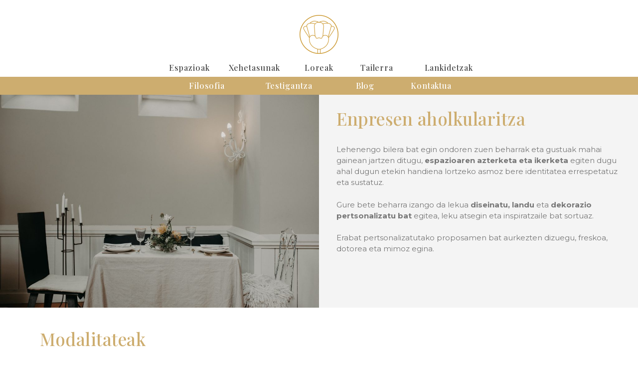

--- FILE ---
content_type: text/html; charset=UTF-8
request_url: https://eltallerdelosdetalles.com/espazioak
body_size: 15516
content:
<!DOCTYPE html>
<html lang="es">
<head>
	<meta charset="UTF-8">
		<meta name='robots' content='index, follow, max-image-preview:large, max-snippet:-1, max-video-preview:-1' />

	<!-- This site is optimized with the Yoast SEO plugin v19.4 - https://yoast.com/wordpress/plugins/seo/ -->
	<title>Espazioak - El Taller de los Detalles</title>
	<link rel="canonical" href="https://eltallerdelosdetalles.com/espazioak" />
	<meta property="og:locale" content="es_ES" />
	<meta property="og:type" content="article" />
	<meta property="og:title" content="Espazioak - El Taller de los Detalles" />
	<meta property="og:description" content="Espazioak Xehetasunak Loreak Tailerra Lankidetzak Filosofia Testigantza Blog Kontaktua Enpresen aholkularitza Lehenengo bilera bat egin ondoren zuen beharrak eta gustuak mahai gainean jartzen ditugu, espazioaren azterketa eta ikerketa egiten dugu ahal dugun etekin handiena lortzeko asmoz bere identitatea errespetatuz eta sustatuz. Gure bete beharra izango da lekua diseinatu, landu eta dekorazio pertsonalizatu bat egitea, leku ... Leer másEspazioak" />
	<meta property="og:url" content="https://eltallerdelosdetalles.com/espazioak" />
	<meta property="og:site_name" content="El Taller de los Detalles" />
	<meta property="article:publisher" content="https://www.facebook.com/eltallerdelosdetalles/" />
	<meta property="article:modified_time" content="2018-12-15T17:33:18+00:00" />
	<meta property="og:image" content="https://eltallerdelosdetalles.com/wp-content/uploads/2018/09/LOGO_icon.png" />
	<meta name="twitter:card" content="summary_large_image" />
	<script type="application/ld+json" class="yoast-schema-graph">{"@context":"https://schema.org","@graph":[{"@type":"WebSite","@id":"https://eltallerdelosdetalles.com/#website","url":"https://eltallerdelosdetalles.com/","name":"El Taller de los Detalles","description":"","potentialAction":[{"@type":"SearchAction","target":{"@type":"EntryPoint","urlTemplate":"https://eltallerdelosdetalles.com/?s={search_term_string}"},"query-input":"required name=search_term_string"}],"inLanguage":"es"},{"@type":"ImageObject","inLanguage":"es","@id":"https://eltallerdelosdetalles.com/espazioak#primaryimage","url":"https://eltallerdelosdetalles.com/wp-content/uploads/2018/09/LOGO_icon.png","contentUrl":"https://eltallerdelosdetalles.com/wp-content/uploads/2018/09/LOGO_icon.png"},{"@type":"WebPage","@id":"https://eltallerdelosdetalles.com/espazioak","url":"https://eltallerdelosdetalles.com/espazioak","name":"Espazioak - El Taller de los Detalles","isPartOf":{"@id":"https://eltallerdelosdetalles.com/#website"},"primaryImageOfPage":{"@id":"https://eltallerdelosdetalles.com/espazioak#primaryimage"},"image":{"@id":"https://eltallerdelosdetalles.com/espazioak#primaryimage"},"thumbnailUrl":"https://eltallerdelosdetalles.com/wp-content/uploads/2018/09/LOGO_icon.png","datePublished":"2018-10-04T15:55:33+00:00","dateModified":"2018-12-15T17:33:18+00:00","breadcrumb":{"@id":"https://eltallerdelosdetalles.com/espazioak#breadcrumb"},"inLanguage":"es","potentialAction":[{"@type":"ReadAction","target":["https://eltallerdelosdetalles.com/espazioak"]}]},{"@type":"BreadcrumbList","@id":"https://eltallerdelosdetalles.com/espazioak#breadcrumb","itemListElement":[{"@type":"ListItem","position":1,"name":"Portada","item":"https://eltallerdelosdetalles.com/"},{"@type":"ListItem","position":2,"name":"Espazioak"}]}]}</script>
	<!-- / Yoast SEO plugin. -->


<link rel='dns-prefetch' href='//fonts.googleapis.com' />
<link rel='dns-prefetch' href='//s.w.org' />
<link href='https://fonts.gstatic.com' crossorigin rel='preconnect' />
<link rel="alternate" type="application/rss+xml" title="El Taller de los Detalles &raquo; Feed" href="https://eltallerdelosdetalles.com/feed" />
<link rel="alternate" type="application/rss+xml" title="El Taller de los Detalles &raquo; Feed de los comentarios" href="https://eltallerdelosdetalles.com/comments/feed" />
		<script type="text/javascript">
			window._wpemojiSettings = {"baseUrl":"https:\/\/s.w.org\/images\/core\/emoji\/13.1.0\/72x72\/","ext":".png","svgUrl":"https:\/\/s.w.org\/images\/core\/emoji\/13.1.0\/svg\/","svgExt":".svg","source":{"concatemoji":"https:\/\/eltallerdelosdetalles.com\/wp-includes\/js\/wp-emoji-release.min.js?ver=5.8.12"}};
			!function(e,a,t){var n,r,o,i=a.createElement("canvas"),p=i.getContext&&i.getContext("2d");function s(e,t){var a=String.fromCharCode;p.clearRect(0,0,i.width,i.height),p.fillText(a.apply(this,e),0,0);e=i.toDataURL();return p.clearRect(0,0,i.width,i.height),p.fillText(a.apply(this,t),0,0),e===i.toDataURL()}function c(e){var t=a.createElement("script");t.src=e,t.defer=t.type="text/javascript",a.getElementsByTagName("head")[0].appendChild(t)}for(o=Array("flag","emoji"),t.supports={everything:!0,everythingExceptFlag:!0},r=0;r<o.length;r++)t.supports[o[r]]=function(e){if(!p||!p.fillText)return!1;switch(p.textBaseline="top",p.font="600 32px Arial",e){case"flag":return s([127987,65039,8205,9895,65039],[127987,65039,8203,9895,65039])?!1:!s([55356,56826,55356,56819],[55356,56826,8203,55356,56819])&&!s([55356,57332,56128,56423,56128,56418,56128,56421,56128,56430,56128,56423,56128,56447],[55356,57332,8203,56128,56423,8203,56128,56418,8203,56128,56421,8203,56128,56430,8203,56128,56423,8203,56128,56447]);case"emoji":return!s([10084,65039,8205,55357,56613],[10084,65039,8203,55357,56613])}return!1}(o[r]),t.supports.everything=t.supports.everything&&t.supports[o[r]],"flag"!==o[r]&&(t.supports.everythingExceptFlag=t.supports.everythingExceptFlag&&t.supports[o[r]]);t.supports.everythingExceptFlag=t.supports.everythingExceptFlag&&!t.supports.flag,t.DOMReady=!1,t.readyCallback=function(){t.DOMReady=!0},t.supports.everything||(n=function(){t.readyCallback()},a.addEventListener?(a.addEventListener("DOMContentLoaded",n,!1),e.addEventListener("load",n,!1)):(e.attachEvent("onload",n),a.attachEvent("onreadystatechange",function(){"complete"===a.readyState&&t.readyCallback()})),(n=t.source||{}).concatemoji?c(n.concatemoji):n.wpemoji&&n.twemoji&&(c(n.twemoji),c(n.wpemoji)))}(window,document,window._wpemojiSettings);
		</script>
		<style type="text/css">
img.wp-smiley,
img.emoji {
	display: inline !important;
	border: none !important;
	box-shadow: none !important;
	height: 1em !important;
	width: 1em !important;
	margin: 0 .07em !important;
	vertical-align: -0.1em !important;
	background: none !important;
	padding: 0 !important;
}
</style>
	<link rel='stylesheet' id='generate-fonts-css'  href='//fonts.googleapis.com/css?family=Montserrat:100,100italic,200,200italic,300,300italic,regular,italic,500,500italic,600,600italic,700,700italic,800,800italic,900,900italic' type='text/css' media='all' />
<link rel='stylesheet' id='wp-block-library-css'  href='https://eltallerdelosdetalles.com/wp-includes/css/dist/block-library/style.min.css?ver=5.8.12' type='text/css' media='all' />
<link rel='stylesheet' id='generate-style-grid-css'  href='https://eltallerdelosdetalles.com/wp-content/themes/generatepress/css/unsemantic-grid.min.css?ver=2.1.4' type='text/css' media='all' />
<link rel='stylesheet' id='generate-style-css'  href='https://eltallerdelosdetalles.com/wp-content/themes/generatepress/style.min.css?ver=2.1.4' type='text/css' media='all' />
<style id='generate-style-inline-css' type='text/css'>
body{background-color:#ffffff;color:#777777;}a, a:visited{color:#cdad6f;text-decoration:none;}a:hover, a:focus, a:active{color:#000000;text-decoration:none;}body .grid-container{max-width:1100px;}body, button, input, select, textarea{font-family:"Montserrat", sans-serif;font-size:16px;}.main-navigation .main-nav ul ul li a{font-size:14px;}@media (max-width:768px){.main-title{font-size:30px;}h1{font-size:30px;}h2{font-size:25px;}}.top-bar{background-color:#636363;color:#ffffff;}.top-bar a,.top-bar a:visited{color:#ffffff;}.top-bar a:hover{color:#303030;}.site-header{background-color:#ffffff;color:#3a3a3a;}.site-header a,.site-header a:visited{color:#3a3a3a;}.main-title a,.main-title a:hover,.main-title a:visited{color:#222222;}.site-description{color:#757575;}.main-navigation,.main-navigation ul ul{background-color:#222222;}.main-navigation .main-nav ul li a,.menu-toggle{color:#ffffff;}.main-navigation .main-nav ul li:hover > a,.main-navigation .main-nav ul li:focus > a, .main-navigation .main-nav ul li.sfHover > a{color:#ffffff;background-color:#3f3f3f;}button.menu-toggle:hover,button.menu-toggle:focus,.main-navigation .mobile-bar-items a,.main-navigation .mobile-bar-items a:hover,.main-navigation .mobile-bar-items a:focus{color:#ffffff;}.main-navigation .main-nav ul li[class*="current-menu-"] > a{color:#ffffff;background-color:#3f3f3f;}.main-navigation .main-nav ul li[class*="current-menu-"] > a:hover,.main-navigation .main-nav ul li[class*="current-menu-"].sfHover > a{color:#ffffff;background-color:#3f3f3f;}.navigation-search input[type="search"],.navigation-search input[type="search"]:active{color:#3f3f3f;background-color:#3f3f3f;}.navigation-search input[type="search"]:focus{color:#ffffff;background-color:#3f3f3f;}.main-navigation ul ul{background-color:#3f3f3f;}.main-navigation .main-nav ul ul li a{color:#ffffff;}.main-navigation .main-nav ul ul li:hover > a,.main-navigation .main-nav ul ul li:focus > a,.main-navigation .main-nav ul ul li.sfHover > a{color:#ffffff;background-color:#4f4f4f;}.main-navigation .main-nav ul ul li[class*="current-menu-"] > a{color:#ffffff;background-color:#4f4f4f;}.main-navigation .main-nav ul ul li[class*="current-menu-"] > a:hover,.main-navigation .main-nav ul ul li[class*="current-menu-"].sfHover > a{color:#ffffff;background-color:#4f4f4f;}.separate-containers .inside-article, .separate-containers .comments-area, .separate-containers .page-header, .one-container .container, .separate-containers .paging-navigation, .inside-page-header{background-color:#ffffff;}.entry-meta{color:#595959;}.entry-meta a,.entry-meta a:visited{color:#595959;}.entry-meta a:hover{color:#1e73be;}.sidebar .widget{background-color:#ffffff;}.sidebar .widget .widget-title{color:#000000;}.footer-widgets{background-color:#ffffff;}.footer-widgets .widget-title{color:#000000;}.site-info{color:#ffffff;background-color:#222222;}.site-info a,.site-info a:visited{color:#ffffff;}.site-info a:hover{color:#606060;}.footer-bar .widget_nav_menu .current-menu-item a{color:#606060;}input[type="text"],input[type="email"],input[type="url"],input[type="password"],input[type="search"],input[type="tel"],input[type="number"],textarea,select{color:#666666;background-color:#fafafa;border-color:#cccccc;}input[type="text"]:focus,input[type="email"]:focus,input[type="url"]:focus,input[type="password"]:focus,input[type="search"]:focus,input[type="tel"]:focus,input[type="number"]:focus,textarea:focus,select:focus{color:#666666;background-color:#ffffff;border-color:#bfbfbf;}button,html input[type="button"],input[type="reset"],input[type="submit"],a.button,a.button:visited{color:#ffffff;background-color:#666666;}button:hover,html input[type="button"]:hover,input[type="reset"]:hover,input[type="submit"]:hover,a.button:hover,button:focus,html input[type="button"]:focus,input[type="reset"]:focus,input[type="submit"]:focus,a.button:focus{color:#ffffff;background-color:#3f3f3f;}.generate-back-to-top,.generate-back-to-top:visited{background-color:rgba( 0,0,0,0.4 );color:#ffffff;}.generate-back-to-top:hover,.generate-back-to-top:focus{background-color:rgba( 0,0,0,0.6 );color:#ffffff;}@media (max-width:768px){.separate-containers .inside-article, .separate-containers .comments-area, .separate-containers .page-header, .separate-containers .paging-navigation, .one-container .site-content, .inside-page-header{padding:30px;}}.main-navigation ul ul{top:auto;}.navigation-search, .navigation-search input{height:100%;}.rtl .menu-item-has-children .dropdown-menu-toggle{padding-left:20px;}.rtl .main-navigation .main-nav ul li.menu-item-has-children > a{padding-right:20px;}.one-container .sidebar .widget{padding:0px;}/* End cached CSS */
</style>
<link rel='stylesheet' id='generate-mobile-style-css'  href='https://eltallerdelosdetalles.com/wp-content/themes/generatepress/css/mobile.min.css?ver=2.1.4' type='text/css' media='all' />
<link rel='stylesheet' id='elementor-icons-css'  href='https://eltallerdelosdetalles.com/wp-content/plugins/elementor/assets/lib/eicons/css/elementor-icons.min.css?ver=5.18.0' type='text/css' media='all' />
<link rel='stylesheet' id='elementor-frontend-legacy-css'  href='https://eltallerdelosdetalles.com/wp-content/plugins/elementor/assets/css/frontend-legacy.min.css?ver=3.11.5' type='text/css' media='all' />
<link rel='stylesheet' id='elementor-frontend-css'  href='https://eltallerdelosdetalles.com/wp-content/plugins/elementor/assets/css/frontend.min.css?ver=3.11.5' type='text/css' media='all' />
<link rel='stylesheet' id='swiper-css'  href='https://eltallerdelosdetalles.com/wp-content/plugins/elementor/assets/lib/swiper/css/swiper.min.css?ver=5.3.6' type='text/css' media='all' />
<link rel='stylesheet' id='elementor-pro-css'  href='https://eltallerdelosdetalles.com/wp-content/plugins/elementor-pro/assets/css/frontend.min.css?ver=3.5.2' type='text/css' media='all' />
<link rel='stylesheet' id='font-awesome-css'  href='https://eltallerdelosdetalles.com/wp-content/plugins/elementor/assets/lib/font-awesome/css/font-awesome.min.css?ver=4.7.0' type='text/css' media='all' />
<link rel='stylesheet' id='elementor-global-css'  href='https://eltallerdelosdetalles.com/wp-content/uploads/elementor/css/global.css?ver=1660490614' type='text/css' media='all' />
<link rel='stylesheet' id='elementor-post-5902-css'  href='https://eltallerdelosdetalles.com/wp-content/uploads/elementor/css/post-5902.css?ver=1660499774' type='text/css' media='all' />
<link rel='stylesheet' id='google-fonts-1-css'  href='https://fonts.googleapis.com/css?family=Playfair+Display%3A100%2C100italic%2C200%2C200italic%2C300%2C300italic%2C400%2C400italic%2C500%2C500italic%2C600%2C600italic%2C700%2C700italic%2C800%2C800italic%2C900%2C900italic%7CMontserrat%3A100%2C100italic%2C200%2C200italic%2C300%2C300italic%2C400%2C400italic%2C500%2C500italic%2C600%2C600italic%2C700%2C700italic%2C800%2C800italic%2C900%2C900italic&#038;display=auto&#038;ver=5.8.12' type='text/css' media='all' />
<link rel="preconnect" href="https://fonts.gstatic.com/" crossorigin><link rel="https://api.w.org/" href="https://eltallerdelosdetalles.com/wp-json/" /><link rel="alternate" type="application/json" href="https://eltallerdelosdetalles.com/wp-json/wp/v2/pages/5902" /><link rel="EditURI" type="application/rsd+xml" title="RSD" href="https://eltallerdelosdetalles.com/xmlrpc.php?rsd" />
<link rel="wlwmanifest" type="application/wlwmanifest+xml" href="https://eltallerdelosdetalles.com/wp-includes/wlwmanifest.xml" /> 
<meta name="generator" content="WordPress 5.8.12" />
<link rel='shortlink' href='https://eltallerdelosdetalles.com/?p=5902' />
<link rel="alternate" type="application/json+oembed" href="https://eltallerdelosdetalles.com/wp-json/oembed/1.0/embed?url=https%3A%2F%2Feltallerdelosdetalles.com%2Fespazioak" />
<link rel="alternate" type="text/xml+oembed" href="https://eltallerdelosdetalles.com/wp-json/oembed/1.0/embed?url=https%3A%2F%2Feltallerdelosdetalles.com%2Fespazioak&#038;format=xml" />
<meta name="viewport" content="width=device-width, initial-scale=1"><meta name="generator" content="Elementor 3.11.5; settings: css_print_method-external, google_font-enabled, font_display-auto">
<link rel="icon" href="https://eltallerdelosdetalles.com/wp-content/uploads/2018/04/cropped-icono-1-32x32.jpg" sizes="32x32" />
<link rel="icon" href="https://eltallerdelosdetalles.com/wp-content/uploads/2018/04/cropped-icono-1-192x192.jpg" sizes="192x192" />
<link rel="apple-touch-icon" href="https://eltallerdelosdetalles.com/wp-content/uploads/2018/04/cropped-icono-1-180x180.jpg" />
<meta name="msapplication-TileImage" content="https://eltallerdelosdetalles.com/wp-content/uploads/2018/04/cropped-icono-1-270x270.jpg" />
	<meta name="viewport" content="width=device-width, initial-scale=1.0, viewport-fit=cover" /></head>
<body class="page-template page-template-elementor_canvas page page-id-5902  right-sidebar nav-below-header fluid-header separate-containers active-footer-widgets-3 nav-aligned-left header-aligned-left dropdown-hover elementor-default elementor-template-canvas elementor-kit- elementor-page elementor-page-5902">
			<div data-elementor-type="wp-post" data-elementor-id="5902" class="elementor elementor-5902 elementor-bc-flex-widget">
						<div class="elementor-inner">
				<div class="elementor-section-wrap">
									<header class="elementor-section elementor-top-section elementor-element elementor-element-182ae75e elementor-section-content-middle elementor-section-full_width elementor-section-height-min-height elementor-hidden-desktop elementor-section-height-default elementor-section-items-middle" data-id="182ae75e" data-element_type="section" data-settings="{&quot;background_background&quot;:&quot;classic&quot;}">
						<div class="elementor-container elementor-column-gap-no">
							<div class="elementor-row">
					<div class="elementor-column elementor-col-50 elementor-top-column elementor-element elementor-element-3cafda12" data-id="3cafda12" data-element_type="column">
			<div class="elementor-column-wrap elementor-element-populated">
							<div class="elementor-widget-wrap">
						<div class="elementor-element elementor-element-5d7935aa elementor-widget elementor-widget-image" data-id="5d7935aa" data-element_type="widget" data-widget_type="image.default">
				<div class="elementor-widget-container">
								<div class="elementor-image">
													<a href="https://eltallerdelosdetalles.com/home-eusk">
							<img width="78" height="78" src="https://eltallerdelosdetalles.com/wp-content/uploads/2018/09/LOGO_icon.png" class="attachment-thumbnail size-thumbnail wp-image-5413" alt="" loading="lazy" />								</a>
														</div>
						</div>
				</div>
						</div>
					</div>
		</div>
				<div class="elementor-column elementor-col-50 elementor-top-column elementor-element elementor-element-45c913e3" data-id="45c913e3" data-element_type="column">
			<div class="elementor-column-wrap elementor-element-populated">
							<div class="elementor-widget-wrap">
						<div class="elementor-element elementor-element-60174b80 elementor-nav-menu__align-center elementor-nav-menu--stretch elementor-nav-menu__text-align-center elementor-nav-menu--dropdown-tablet elementor-nav-menu--toggle elementor-nav-menu--burger elementor-widget elementor-widget-nav-menu" data-id="60174b80" data-element_type="widget" data-settings="{&quot;full_width&quot;:&quot;stretch&quot;,&quot;layout&quot;:&quot;horizontal&quot;,&quot;submenu_icon&quot;:{&quot;value&quot;:&quot;&lt;i class=\&quot;fa fa-caret-down\&quot;&gt;&lt;\/i&gt;&quot;,&quot;library&quot;:&quot;fa-solid&quot;},&quot;toggle&quot;:&quot;burger&quot;}" data-widget_type="nav-menu.default">
				<div class="elementor-widget-container">
						<nav migration_allowed="0" migrated="0" role="navigation" class="elementor-nav-menu--main elementor-nav-menu__container elementor-nav-menu--layout-horizontal e--pointer-text e--animation-none">
				<ul id="menu-1-60174b80" class="elementor-nav-menu"><li class="menu-item menu-item-type-post_type menu-item-object-page current-menu-item page_item page-item-5902 current_page_item menu-item-6321"><a href="https://eltallerdelosdetalles.com/espazioak" aria-current="page" class="elementor-item elementor-item-active">Espazioak</a></li>
<li class="menu-item menu-item-type-post_type menu-item-object-page menu-item-6320"><a href="https://eltallerdelosdetalles.com/xehetasunak" class="elementor-item">Xehetasunak</a></li>
<li class="menu-item menu-item-type-post_type menu-item-object-page menu-item-6313"><a href="https://eltallerdelosdetalles.com/loreak" class="elementor-item">Loreak</a></li>
<li class="menu-item menu-item-type-post_type menu-item-object-page menu-item-6319"><a href="https://eltallerdelosdetalles.com/tailerra" class="elementor-item">Tailerra</a></li>
<li class="menu-item menu-item-type-post_type menu-item-object-page menu-item-6318"><a href="https://eltallerdelosdetalles.com/lankidetzak" class="elementor-item">Lankidetzak</a></li>
<li class="menu-item menu-item-type-post_type menu-item-object-page menu-item-6317"><a href="https://eltallerdelosdetalles.com/filosofia" class="elementor-item">Filosofía</a></li>
<li class="menu-item menu-item-type-post_type menu-item-object-page menu-item-6316"><a href="https://eltallerdelosdetalles.com/testigantza" class="elementor-item">Testigantza</a></li>
<li class="menu-item menu-item-type-post_type menu-item-object-page menu-item-6315"><a href="https://eltallerdelosdetalles.com/blog-eusk" class="elementor-item">Blog</a></li>
<li class="menu-item menu-item-type-post_type menu-item-object-page menu-item-6314"><a href="https://eltallerdelosdetalles.com/kontaktua" class="elementor-item">Kontaktua</a></li>
</ul>			</nav>
					<div class="elementor-menu-toggle" role="button" tabindex="0" aria-label="Menu Toggle" aria-expanded="false">
			<i aria-hidden="true" role="presentation" class="elementor-menu-toggle__icon--open eicon-menu-bar"></i><i aria-hidden="true" role="presentation" class="elementor-menu-toggle__icon--close eicon-close"></i>			<span class="elementor-screen-only">Menú</span>
		</div>
			<nav class="elementor-nav-menu--dropdown elementor-nav-menu__container" role="navigation" aria-hidden="true">
				<ul id="menu-2-60174b80" class="elementor-nav-menu"><li class="menu-item menu-item-type-post_type menu-item-object-page current-menu-item page_item page-item-5902 current_page_item menu-item-6321"><a href="https://eltallerdelosdetalles.com/espazioak" aria-current="page" class="elementor-item elementor-item-active" tabindex="-1">Espazioak</a></li>
<li class="menu-item menu-item-type-post_type menu-item-object-page menu-item-6320"><a href="https://eltallerdelosdetalles.com/xehetasunak" class="elementor-item" tabindex="-1">Xehetasunak</a></li>
<li class="menu-item menu-item-type-post_type menu-item-object-page menu-item-6313"><a href="https://eltallerdelosdetalles.com/loreak" class="elementor-item" tabindex="-1">Loreak</a></li>
<li class="menu-item menu-item-type-post_type menu-item-object-page menu-item-6319"><a href="https://eltallerdelosdetalles.com/tailerra" class="elementor-item" tabindex="-1">Tailerra</a></li>
<li class="menu-item menu-item-type-post_type menu-item-object-page menu-item-6318"><a href="https://eltallerdelosdetalles.com/lankidetzak" class="elementor-item" tabindex="-1">Lankidetzak</a></li>
<li class="menu-item menu-item-type-post_type menu-item-object-page menu-item-6317"><a href="https://eltallerdelosdetalles.com/filosofia" class="elementor-item" tabindex="-1">Filosofía</a></li>
<li class="menu-item menu-item-type-post_type menu-item-object-page menu-item-6316"><a href="https://eltallerdelosdetalles.com/testigantza" class="elementor-item" tabindex="-1">Testigantza</a></li>
<li class="menu-item menu-item-type-post_type menu-item-object-page menu-item-6315"><a href="https://eltallerdelosdetalles.com/blog-eusk" class="elementor-item" tabindex="-1">Blog</a></li>
<li class="menu-item menu-item-type-post_type menu-item-object-page menu-item-6314"><a href="https://eltallerdelosdetalles.com/kontaktua" class="elementor-item" tabindex="-1">Kontaktua</a></li>
</ul>			</nav>
				</div>
				</div>
						</div>
					</div>
		</div>
								</div>
					</div>
		</header>
				<section class="elementor-section elementor-top-section elementor-element elementor-element-750e84c elementor-hidden-tablet elementor-hidden-phone elementor-section-boxed elementor-section-height-default elementor-section-height-default" data-id="750e84c" data-element_type="section" data-settings="{&quot;background_background&quot;:&quot;classic&quot;}">
						<div class="elementor-container elementor-column-gap-default">
							<div class="elementor-row">
					<div class="elementor-column elementor-col-33 elementor-top-column elementor-element elementor-element-f13d0fd" data-id="f13d0fd" data-element_type="column">
			<div class="elementor-column-wrap">
							<div class="elementor-widget-wrap">
								</div>
					</div>
		</div>
				<div class="elementor-column elementor-col-33 elementor-top-column elementor-element elementor-element-b2b9f09" data-id="b2b9f09" data-element_type="column">
			<div class="elementor-column-wrap elementor-element-populated">
							<div class="elementor-widget-wrap">
						<div class="elementor-element elementor-element-2fe68a4 elementor-widget elementor-widget-spacer" data-id="2fe68a4" data-element_type="widget" data-widget_type="spacer.default">
				<div class="elementor-widget-container">
					<div class="elementor-spacer">
			<div class="elementor-spacer-inner"></div>
		</div>
				</div>
				</div>
				<div class="elementor-element elementor-element-9604754 elementor-widget elementor-widget-global elementor-global-5942 elementor-widget-image" data-id="9604754" data-element_type="widget" data-widget_type="image.default">
				<div class="elementor-widget-container">
								<div class="elementor-image">
													<a href="https://eltallerdelosdetalles.com/home-eusk">
							<img width="78" height="78" src="https://eltallerdelosdetalles.com/wp-content/uploads/2018/09/LOGO_icon.png" class="attachment-thumbnail size-thumbnail wp-image-5413" alt="" loading="lazy" />								</a>
														</div>
						</div>
				</div>
						</div>
					</div>
		</div>
				<div class="elementor-column elementor-col-33 elementor-top-column elementor-element elementor-element-85b5237" data-id="85b5237" data-element_type="column">
			<div class="elementor-column-wrap">
							<div class="elementor-widget-wrap">
								</div>
					</div>
		</div>
								</div>
					</div>
		</section>
				<section class="elementor-section elementor-top-section elementor-element elementor-element-599d1bfc elementor-hidden-tablet elementor-hidden-phone elementor-section-boxed elementor-section-height-default elementor-section-height-default" data-id="599d1bfc" data-element_type="section">
						<div class="elementor-container elementor-column-gap-default">
							<div class="elementor-row">
					<div class="elementor-column elementor-col-20 elementor-top-column elementor-element elementor-element-3ff1c15f" data-id="3ff1c15f" data-element_type="column">
			<div class="elementor-column-wrap elementor-element-populated">
							<div class="elementor-widget-wrap">
						<div class="elementor-element elementor-element-43ca7653 elementor-widget elementor-widget-heading" data-id="43ca7653" data-element_type="widget" data-widget_type="heading.default">
				<div class="elementor-widget-container">
			<h2 class="elementor-heading-title elementor-size-default"><a href="https://eltallerdelosdetalles.com/espazioak">Espazioak</a></h2>		</div>
				</div>
						</div>
					</div>
		</div>
				<div class="elementor-column elementor-col-20 elementor-top-column elementor-element elementor-element-6730684f" data-id="6730684f" data-element_type="column">
			<div class="elementor-column-wrap elementor-element-populated">
							<div class="elementor-widget-wrap">
						<div class="elementor-element elementor-element-5a4f0106 elementor-widget elementor-widget-heading" data-id="5a4f0106" data-element_type="widget" data-widget_type="heading.default">
				<div class="elementor-widget-container">
			<h2 class="elementor-heading-title elementor-size-default"><a href="https://eltallerdelosdetalles.com/xehetasunak">Xehetasunak</a></h2>		</div>
				</div>
						</div>
					</div>
		</div>
				<div class="elementor-column elementor-col-20 elementor-top-column elementor-element elementor-element-2b02acbf" data-id="2b02acbf" data-element_type="column">
			<div class="elementor-column-wrap elementor-element-populated">
							<div class="elementor-widget-wrap">
						<div class="elementor-element elementor-element-720a282d elementor-widget elementor-widget-heading" data-id="720a282d" data-element_type="widget" data-widget_type="heading.default">
				<div class="elementor-widget-container">
			<h2 class="elementor-heading-title elementor-size-default"><a href="https://eltallerdelosdetalles.com/loreak">Loreak</a></h2>		</div>
				</div>
						</div>
					</div>
		</div>
				<div class="elementor-column elementor-col-20 elementor-top-column elementor-element elementor-element-15c34db0" data-id="15c34db0" data-element_type="column">
			<div class="elementor-column-wrap elementor-element-populated">
							<div class="elementor-widget-wrap">
						<div class="elementor-element elementor-element-5c0d8ab elementor-widget elementor-widget-heading" data-id="5c0d8ab" data-element_type="widget" data-widget_type="heading.default">
				<div class="elementor-widget-container">
			<h2 class="elementor-heading-title elementor-size-default"><a href="https://eltallerdelosdetalles.com/tailerra">Tailerra</a></h2>		</div>
				</div>
						</div>
					</div>
		</div>
				<div class="elementor-column elementor-col-20 elementor-top-column elementor-element elementor-element-1f833bcf" data-id="1f833bcf" data-element_type="column">
			<div class="elementor-column-wrap elementor-element-populated">
							<div class="elementor-widget-wrap">
						<div class="elementor-element elementor-element-1b60d776 elementor-widget elementor-widget-heading" data-id="1b60d776" data-element_type="widget" data-widget_type="heading.default">
				<div class="elementor-widget-container">
			<h2 class="elementor-heading-title elementor-size-default"><a href="https://eltallerdelosdetalles.com/lankidetzak">Lankidetzak</a></h2>		</div>
				</div>
						</div>
					</div>
		</div>
								</div>
					</div>
		</section>
				<section class="elementor-section elementor-top-section elementor-element elementor-element-2017c8bf elementor-hidden-tablet elementor-hidden-phone elementor-section-boxed elementor-section-height-default elementor-section-height-default" data-id="2017c8bf" data-element_type="section" data-settings="{&quot;background_background&quot;:&quot;classic&quot;}">
						<div class="elementor-container elementor-column-gap-default">
							<div class="elementor-row">
					<div class="elementor-column elementor-col-25 elementor-top-column elementor-element elementor-element-6295bc7a" data-id="6295bc7a" data-element_type="column">
			<div class="elementor-column-wrap elementor-element-populated">
							<div class="elementor-widget-wrap">
						<div class="elementor-element elementor-element-3e04da9 elementor-widget elementor-widget-heading" data-id="3e04da9" data-element_type="widget" data-widget_type="heading.default">
				<div class="elementor-widget-container">
			<h2 class="elementor-heading-title elementor-size-default"><a href="https://eltallerdelosdetalles.com/filosofia">Filosofia</a></h2>		</div>
				</div>
						</div>
					</div>
		</div>
				<div class="elementor-column elementor-col-25 elementor-top-column elementor-element elementor-element-574ff4ae" data-id="574ff4ae" data-element_type="column">
			<div class="elementor-column-wrap elementor-element-populated">
							<div class="elementor-widget-wrap">
						<div class="elementor-element elementor-element-2a7c34d9 elementor-widget elementor-widget-heading" data-id="2a7c34d9" data-element_type="widget" data-widget_type="heading.default">
				<div class="elementor-widget-container">
			<h2 class="elementor-heading-title elementor-size-default"><a href="https://eltallerdelosdetalles.com/testigantza">Testigantza</a></h2>		</div>
				</div>
						</div>
					</div>
		</div>
				<div class="elementor-column elementor-col-25 elementor-top-column elementor-element elementor-element-d60ea88" data-id="d60ea88" data-element_type="column">
			<div class="elementor-column-wrap elementor-element-populated">
							<div class="elementor-widget-wrap">
						<div class="elementor-element elementor-element-269289af elementor-widget elementor-widget-heading" data-id="269289af" data-element_type="widget" data-widget_type="heading.default">
				<div class="elementor-widget-container">
			<h2 class="elementor-heading-title elementor-size-default"><a href="https://eltallerdelosdetalles.com/blog-eusk">Blog</a></h2>		</div>
				</div>
						</div>
					</div>
		</div>
				<div class="elementor-column elementor-col-25 elementor-top-column elementor-element elementor-element-3dcf13ff" data-id="3dcf13ff" data-element_type="column">
			<div class="elementor-column-wrap elementor-element-populated">
							<div class="elementor-widget-wrap">
						<div class="elementor-element elementor-element-5118c1b0 elementor-widget elementor-widget-heading" data-id="5118c1b0" data-element_type="widget" data-widget_type="heading.default">
				<div class="elementor-widget-container">
			<h2 class="elementor-heading-title elementor-size-default"><a href="https://eltallerdelosdetalles.com/kontaktua">Kontaktua</a></h2>		</div>
				</div>
						</div>
					</div>
		</div>
								</div>
					</div>
		</section>
				<section class="elementor-section elementor-top-section elementor-element elementor-element-a1925ab elementor-section-full_width elementor-section-height-min-height elementor-section-height-default elementor-section-items-middle" data-id="a1925ab" data-element_type="section" data-settings="{&quot;background_background&quot;:&quot;gradient&quot;}">
						<div class="elementor-container elementor-column-gap-no">
							<div class="elementor-row">
					<div class="elementor-column elementor-col-50 elementor-top-column elementor-element elementor-element-77f1eab" data-id="77f1eab" data-element_type="column">
			<div class="elementor-column-wrap elementor-element-populated">
							<div class="elementor-widget-wrap">
						<div class="elementor-element elementor-element-f5bc616 elementor-widget elementor-widget-image" data-id="f5bc616" data-element_type="widget" data-widget_type="image.default">
				<div class="elementor-widget-container">
								<div class="elementor-image">
												<img width="825" height="550" src="https://eltallerdelosdetalles.com/wp-content/uploads/2018/09/aitzibermarcos_eltallerdelosdetalles-858-1024x683.jpg" class="attachment-large size-large wp-image-5552" alt="" loading="lazy" srcset="https://eltallerdelosdetalles.com/wp-content/uploads/2018/09/aitzibermarcos_eltallerdelosdetalles-858-1024x683.jpg 1024w, https://eltallerdelosdetalles.com/wp-content/uploads/2018/09/aitzibermarcos_eltallerdelosdetalles-858-300x200.jpg 300w, https://eltallerdelosdetalles.com/wp-content/uploads/2018/09/aitzibermarcos_eltallerdelosdetalles-858-768x512.jpg 768w" sizes="(max-width: 825px) 100vw, 825px" />														</div>
						</div>
				</div>
						</div>
					</div>
		</div>
				<div class="elementor-column elementor-col-50 elementor-top-column elementor-element elementor-element-e4153aa" data-id="e4153aa" data-element_type="column" data-settings="{&quot;background_background&quot;:&quot;classic&quot;}">
			<div class="elementor-column-wrap elementor-element-populated">
							<div class="elementor-widget-wrap">
						<div class="elementor-element elementor-element-78495b0 elementor-widget elementor-widget-heading" data-id="78495b0" data-element_type="widget" data-widget_type="heading.default">
				<div class="elementor-widget-container">
			<h2 class="elementor-heading-title elementor-size-default">Enpresen aholkularitza</h2>		</div>
				</div>
				<div class="elementor-element elementor-element-e7bf357 elementor-widget elementor-widget-text-editor" data-id="e7bf357" data-element_type="widget" data-widget_type="text-editor.default">
				<div class="elementor-widget-container">
								<div class="elementor-text-editor elementor-clearfix">
				<p>Lehenengo bilera bat egin ondoren zuen beharrak eta gustuak mahai gainean jartzen ditugu, <strong>espazioaren azterketa eta ikerketa</strong> egiten dugu ahal dugun etekin handiena lortzeko asmoz bere identitatea errespetatuz eta sustatuz.</p><p>Gure bete beharra izango da lekua <strong>diseinatu, landu </strong>eta<strong> dekorazio pertsonalizatu bat</strong> egitea, leku atsegin eta inspiratzaile bat sortuaz.</p><p>Erabat pertsonalizatutako proposamen bat aurkezten dizuegu, freskoa, dotorea eta mimoz egina.</p><p><!-- [if gte mso 9]><xml><br /> <o:OfficeDocumentSettings><br />  <o:AllowPNG></o:AllowPNG><br /> </o:OfficeDocumentSettings><br /></xml><![endif]--><!-- [if gte mso 9]><xml><br /> <w:WordDocument><br />  <w:View>Normal</w:View><br />  <w:Zoom>0</w:Zoom><br />  <w:TrackMoves></w:TrackMoves><br />  <w:TrackFormatting></w:TrackFormatting><br />  <w:HyphenationZone>21</w:HyphenationZone><br />  <w:PunctuationKerning></w:PunctuationKerning><br />  <w:ValidateAgainstSchemas></w:ValidateAgainstSchemas><br />  <w:SaveIfXMLInvalid>false</w:SaveIfXMLInvalid><br />  <w:IgnoreMixedContent>false</w:IgnoreMixedContent><br />  <w:AlwaysShowPlaceholderText>false</w:AlwaysShowPlaceholderText><br />  <w:DoNotPromoteQF></w:DoNotPromoteQF><br />  <w:LidThemeOther>ES-TRAD</w:LidThemeOther><br />  <w:LidThemeAsian>JA</w:LidThemeAsian><br />  <w:LidThemeComplexScript>X-NONE</w:LidThemeComplexScript><br />  <w:Compatibility><br />   <w:BreakWrappedTables></w:BreakWrappedTables><br />   <w:SnapToGridInCell></w:SnapToGridInCell><br />   <w:WrapTextWithPunct></w:WrapTextWithPunct><br />   <w:UseAsianBreakRules></w:UseAsianBreakRules><br />   <w:DontGrowAutofit></w:DontGrowAutofit><br />   <w:SplitPgBreakAndParaMark></w:SplitPgBreakAndParaMark><br />   <w:EnableOpenTypeKerning></w:EnableOpenTypeKerning><br />   <w:DontFlipMirrorIndents></w:DontFlipMirrorIndents><br />   <w:OverrideTableStyleHps></w:OverrideTableStyleHps><br />   <w:UseFELayout></w:UseFELayout><br />  </w:Compatibility><br />  <m:mathPr><br />   <m:mathFont m:val="Cambria Math"></m:mathFont><br />   <m:brkBin m:val="before"></m:brkBin><br />   <m:brkBinSub m:val="--"></m:brkBinSub><br />   <m:smallFrac m:val="off"></m:smallFrac><br />   <m:dispDef></m:dispDef><br />   <m:lMargin m:val="0"></m:lMargin><br />   <m:rMargin m:val="0"></m:rMargin><br />   <m:defJc m:val="centerGroup"></m:defJc><br />   <m:wrapIndent m:val="1440"></m:wrapIndent><br />   <m:intLim m:val="subSup"></m:intLim><br />   <m:naryLim m:val="undOvr"></m:naryLim><br />  </m:mathPr></w:WordDocument><br /></xml><![endif]--><!-- [if gte mso 9]><xml><br /> <w:LatentStyles DefLockedState="false" DefUnhideWhenUsed="true" DefSemiHidden="true" DefQFormat="false" DefPriority="99" LatentStyleCount="276"><br />  <w:LsdException Locked="false" Priority="0" SemiHidden="false" UnhideWhenUsed="false" QFormat="true" Name="Normal"></w:LsdException><br />  <w:LsdException Locked="false" Priority="9" SemiHidden="false" UnhideWhenUsed="false" QFormat="true" Name="heading 1"></w:LsdException><br />  <w:LsdException Locked="false" Priority="9" QFormat="true" Name="heading 2"></w:LsdException><br />  <w:LsdException Locked="false" Priority="9" QFormat="true" Name="heading 3"></w:LsdException><br />  <w:LsdException Locked="false" Priority="9" QFormat="true" Name="heading 4"></w:LsdException><br />  <w:LsdException Locked="false" Priority="9" QFormat="true" Name="heading 5"></w:LsdException><br />  <w:LsdException Locked="false" Priority="9" QFormat="true" Name="heading 6"></w:LsdException><br />  <w:LsdException Locked="false" Priority="9" QFormat="true" Name="heading 7"></w:LsdException><br />  <w:LsdException Locked="false" Priority="9" QFormat="true" Name="heading 8"></w:LsdException><br />  <w:LsdException Locked="false" Priority="9" QFormat="true" Name="heading 9"></w:LsdException><br />  <w:LsdException Locked="false" Priority="39" Name="toc 1"></w:LsdException><br />  <w:LsdException Locked="false" Priority="39" Name="toc 2"></w:LsdException><br />  <w:LsdException Locked="false" Priority="39" Name="toc 3"></w:LsdException><br />  <w:LsdException Locked="false" Priority="39" Name="toc 4"></w:LsdException><br />  <w:LsdException Locked="false" Priority="39" Name="toc 5"></w:LsdException><br />  <w:LsdException Locked="false" Priority="39" Name="toc 6"></w:LsdException><br />  <w:LsdException Locked="false" Priority="39" Name="toc 7"></w:LsdException><br />  <w:LsdException Locked="false" Priority="39" Name="toc 8"></w:LsdException><br />  <w:LsdException Locked="false" Priority="39" Name="toc 9"></w:LsdException><br />  <w:LsdException Locked="false" Priority="35" QFormat="true" Name="caption"></w:LsdException><br />  <w:LsdException Locked="false" Priority="10" SemiHidden="false" UnhideWhenUsed="false" QFormat="true" Name="Title"></w:LsdException><br />  <w:LsdException Locked="false" Priority="1" Name="Default Paragraph Font"></w:LsdException><br />  <w:LsdException Locked="false" Priority="11" SemiHidden="false" UnhideWhenUsed="false" QFormat="true" Name="Subtitle"></w:LsdException><br />  <w:LsdException Locked="false" Priority="22" SemiHidden="false" UnhideWhenUsed="false" QFormat="true" Name="Strong"></w:LsdException><br />  <w:LsdException Locked="false" Priority="20" SemiHidden="false" UnhideWhenUsed="false" QFormat="true" Name="Emphasis"></w:LsdException><br />  <w:LsdException Locked="false" Priority="59" SemiHidden="false" UnhideWhenUsed="false" Name="Table Grid"></w:LsdException><br />  <w:LsdException Locked="false" UnhideWhenUsed="false" Name="Placeholder Text"></w:LsdException><br />  <w:LsdException Locked="false" Priority="1" SemiHidden="false" UnhideWhenUsed="false" QFormat="true" Name="No Spacing"></w:LsdException><br />  <w:LsdException Locked="false" Priority="60" SemiHidden="false" UnhideWhenUsed="false" Name="Light Shading"></w:LsdException><br />  <w:LsdException Locked="false" Priority="61" SemiHidden="false" UnhideWhenUsed="false" Name="Light List"></w:LsdException><br />  <w:LsdException Locked="false" Priority="62" SemiHidden="false" UnhideWhenUsed="false" Name="Light Grid"></w:LsdException><br />  <w:LsdException Locked="false" Priority="63" SemiHidden="false" UnhideWhenUsed="false" Name="Medium Shading 1"></w:LsdException><br />  <w:LsdException Locked="false" Priority="64" SemiHidden="false" UnhideWhenUsed="false" Name="Medium Shading 2"></w:LsdException><br />  <w:LsdException Locked="false" Priority="65" SemiHidden="false" UnhideWhenUsed="false" Name="Medium List 1"></w:LsdException><br />  <w:LsdException Locked="false" Priority="66" SemiHidden="false" UnhideWhenUsed="false" Name="Medium List 2"></w:LsdException><br />  <w:LsdException Locked="false" Priority="67" SemiHidden="false" UnhideWhenUsed="false" Name="Medium Grid 1"></w:LsdException><br />  <w:LsdException Locked="false" Priority="68" SemiHidden="false" UnhideWhenUsed="false" Name="Medium Grid 2"></w:LsdException><br />  <w:LsdException Locked="false" Priority="69" SemiHidden="false" UnhideWhenUsed="false" Name="Medium Grid 3"></w:LsdException><br />  <w:LsdException Locked="false" Priority="70" SemiHidden="false" UnhideWhenUsed="false" Name="Dark List"></w:LsdException><br />  <w:LsdException Locked="false" Priority="71" SemiHidden="false" UnhideWhenUsed="false" Name="Colorful Shading"></w:LsdException><br />  <w:LsdException Locked="false" Priority="72" SemiHidden="false" UnhideWhenUsed="false" Name="Colorful List"></w:LsdException><br />  <w:LsdException Locked="false" Priority="73" SemiHidden="false" UnhideWhenUsed="false" Name="Colorful Grid"></w:LsdException><br />  <w:LsdException Locked="false" Priority="60" SemiHidden="false" UnhideWhenUsed="false" Name="Light Shading Accent 1"></w:LsdException><br />  <w:LsdException Locked="false" Priority="61" SemiHidden="false" UnhideWhenUsed="false" Name="Light List Accent 1"></w:LsdException><br />  <w:LsdException Locked="false" Priority="62" SemiHidden="false" UnhideWhenUsed="false" Name="Light Grid Accent 1"></w:LsdException><br />  <w:LsdException Locked="false" Priority="63" SemiHidden="false" UnhideWhenUsed="false" Name="Medium Shading 1 Accent 1"></w:LsdException><br />  <w:LsdException Locked="false" Priority="64" SemiHidden="false" UnhideWhenUsed="false" Name="Medium Shading 2 Accent 1"></w:LsdException><br />  <w:LsdException Locked="false" Priority="65" SemiHidden="false" UnhideWhenUsed="false" Name="Medium List 1 Accent 1"></w:LsdException><br />  <w:LsdException Locked="false" UnhideWhenUsed="false" Name="Revision"></w:LsdException><br />  <w:LsdException Locked="false" Priority="34" SemiHidden="false" UnhideWhenUsed="false" QFormat="true" Name="List Paragraph"></w:LsdException><br />  <w:LsdException Locked="false" Priority="29" SemiHidden="false" UnhideWhenUsed="false" QFormat="true" Name="Quote"></w:LsdException><br />  <w:LsdException Locked="false" Priority="30" SemiHidden="false" UnhideWhenUsed="false" QFormat="true" Name="Intense Quote"></w:LsdException><br />  <w:LsdException Locked="false" Priority="66" SemiHidden="false" UnhideWhenUsed="false" Name="Medium List 2 Accent 1"></w:LsdException><br />  <w:LsdException Locked="false" Priority="67" SemiHidden="false" UnhideWhenUsed="false" Name="Medium Grid 1 Accent 1"></w:LsdException><br />  <w:LsdException Locked="false" Priority="68" SemiHidden="false" UnhideWhenUsed="false" Name="Medium Grid 2 Accent 1"></w:LsdException><br />  <w:LsdException Locked="false" Priority="69" SemiHidden="false" UnhideWhenUsed="false" Name="Medium Grid 3 Accent 1"></w:LsdException><br />  <w:LsdException Locked="false" Priority="70" SemiHidden="false" UnhideWhenUsed="false" Name="Dark List Accent 1"></w:LsdException><br />  <w:LsdException Locked="false" Priority="71" SemiHidden="false" UnhideWhenUsed="false" Name="Colorful Shading Accent 1"></w:LsdException><br />  <w:LsdException Locked="false" Priority="72" SemiHidden="false" UnhideWhenUsed="false" Name="Colorful List Accent 1"></w:LsdException><br />  <w:LsdException Locked="false" Priority="73" SemiHidden="false" UnhideWhenUsed="false" Name="Colorful Grid Accent 1"></w:LsdException><br />  <w:LsdException Locked="false" Priority="60" SemiHidden="false" UnhideWhenUsed="false" Name="Light Shading Accent 2"></w:LsdException><br />  <w:LsdException Locked="false" Priority="61" SemiHidden="false" UnhideWhenUsed="false" Name="Light List Accent 2"></w:LsdException><br />  <w:LsdException Locked="false" Priority="62" SemiHidden="false" UnhideWhenUsed="false" Name="Light Grid Accent 2"></w:LsdException><br />  <w:LsdException Locked="false" Priority="63" SemiHidden="false" UnhideWhenUsed="false" Name="Medium Shading 1 Accent 2"></w:LsdException><br />  <w:LsdException Locked="false" Priority="64" SemiHidden="false" UnhideWhenUsed="false" Name="Medium Shading 2 Accent 2"></w:LsdException><br />  <w:LsdException Locked="false" Priority="65" SemiHidden="false" UnhideWhenUsed="false" Name="Medium List 1 Accent 2"></w:LsdException><br />  <w:LsdException Locked="false" Priority="66" SemiHidden="false" UnhideWhenUsed="false" Name="Medium List 2 Accent 2"></w:LsdException><br />  <w:LsdException Locked="false" Priority="67" SemiHidden="false" UnhideWhenUsed="false" Name="Medium Grid 1 Accent 2"></w:LsdException><br />  <w:LsdException Locked="false" Priority="68" SemiHidden="false" UnhideWhenUsed="false" Name="Medium Grid 2 Accent 2"></w:LsdException><br />  <w:LsdException Locked="false" Priority="69" SemiHidden="false" UnhideWhenUsed="false" Name="Medium Grid 3 Accent 2"></w:LsdException><br />  <w:LsdException Locked="false" Priority="70" SemiHidden="false" UnhideWhenUsed="false" Name="Dark List Accent 2"></w:LsdException><br />  <w:LsdException Locked="false" Priority="71" SemiHidden="false" UnhideWhenUsed="false" Name="Colorful Shading Accent 2"></w:LsdException><br />  <w:LsdException Locked="false" Priority="72" SemiHidden="false" UnhideWhenUsed="false" Name="Colorful List Accent 2"></w:LsdException><br />  <w:LsdException Locked="false" Priority="73" SemiHidden="false" UnhideWhenUsed="false" Name="Colorful Grid Accent 2"></w:LsdException><br />  <w:LsdException Locked="false" Priority="60" SemiHidden="false" UnhideWhenUsed="false" Name="Light Shading Accent 3"></w:LsdException><br />  <w:LsdException Locked="false" Priority="61" SemiHidden="false" UnhideWhenUsed="false" Name="Light List Accent 3"></w:LsdException><br />  <w:LsdException Locked="false" Priority="62" SemiHidden="false" UnhideWhenUsed="false" Name="Light Grid Accent 3"></w:LsdException><br />  <w:LsdException Locked="false" Priority="63" SemiHidden="false" UnhideWhenUsed="false" Name="Medium Shading 1 Accent 3"></w:LsdException><br />  <w:LsdException Locked="false" Priority="64" SemiHidden="false" UnhideWhenUsed="false" Name="Medium Shading 2 Accent 3"></w:LsdException><br />  <w:LsdException Locked="false" Priority="65" SemiHidden="false" UnhideWhenUsed="false" Name="Medium List 1 Accent 3"></w:LsdException><br />  <w:LsdException Locked="false" Priority="66" SemiHidden="false" UnhideWhenUsed="false" Name="Medium List 2 Accent 3"></w:LsdException><br />  <w:LsdException Locked="false" Priority="67" SemiHidden="false" UnhideWhenUsed="false" Name="Medium Grid 1 Accent 3"></w:LsdException><br />  <w:LsdException Locked="false" Priority="68" SemiHidden="false" UnhideWhenUsed="false" Name="Medium Grid 2 Accent 3"></w:LsdException><br />  <w:LsdException Locked="false" Priority="69" SemiHidden="false" UnhideWhenUsed="false" Name="Medium Grid 3 Accent 3"></w:LsdException><br />  <w:LsdException Locked="false" Priority="70" SemiHidden="false" UnhideWhenUsed="false" Name="Dark List Accent 3"></w:LsdException><br />  <w:LsdException Locked="false" Priority="71" SemiHidden="false" UnhideWhenUsed="false" Name="Colorful Shading Accent 3"></w:LsdException><br />  <w:LsdException Locked="false" Priority="72" SemiHidden="false" UnhideWhenUsed="false" Name="Colorful List Accent 3"></w:LsdException><br />  <w:LsdException Locked="false" Priority="73" SemiHidden="false" UnhideWhenUsed="false" Name="Colorful Grid Accent 3"></w:LsdException><br />  <w:LsdException Locked="false" Priority="60" SemiHidden="false" UnhideWhenUsed="false" Name="Light Shading Accent 4"></w:LsdException><br />  <w:LsdException Locked="false" Priority="61" SemiHidden="false" UnhideWhenUsed="false" Name="Light List Accent 4"></w:LsdException><br />  <w:LsdException Locked="false" Priority="62" SemiHidden="false" UnhideWhenUsed="false" Name="Light Grid Accent 4"></w:LsdException><br />  <w:LsdException Locked="false" Priority="63" SemiHidden="false" UnhideWhenUsed="false" Name="Medium Shading 1 Accent 4"></w:LsdException><br />  <w:LsdException Locked="false" Priority="64" SemiHidden="false" UnhideWhenUsed="false" Name="Medium Shading 2 Accent 4"></w:LsdException><br />  <w:LsdException Locked="false" Priority="65" SemiHidden="false" UnhideWhenUsed="false" Name="Medium List 1 Accent 4"></w:LsdException><br />  <w:LsdException Locked="false" Priority="66" SemiHidden="false" UnhideWhenUsed="false" Name="Medium List 2 Accent 4"></w:LsdException><br />  <w:LsdException Locked="false" Priority="67" SemiHidden="false" UnhideWhenUsed="false" Name="Medium Grid 1 Accent 4"></w:LsdException><br />  <w:LsdException Locked="false" Priority="68" SemiHidden="false" UnhideWhenUsed="false" Name="Medium Grid 2 Accent 4"></w:LsdException><br />  <w:LsdException Locked="false" Priority="69" SemiHidden="false" UnhideWhenUsed="false" Name="Medium Grid 3 Accent 4"></w:LsdException><br />  <w:LsdException Locked="false" Priority="70" SemiHidden="false" UnhideWhenUsed="false" Name="Dark List Accent 4"></w:LsdException><br />  <w:LsdException Locked="false" Priority="71" SemiHidden="false" UnhideWhenUsed="false" Name="Colorful Shading Accent 4"></w:LsdException><br />  <w:LsdException Locked="false" Priority="72" SemiHidden="false" UnhideWhenUsed="false" Name="Colorful List Accent 4"></w:LsdException><br />  <w:LsdException Locked="false" Priority="73" SemiHidden="false" UnhideWhenUsed="false" Name="Colorful Grid Accent 4"></w:LsdException><br />  <w:LsdException Locked="false" Priority="60" SemiHidden="false" UnhideWhenUsed="false" Name="Light Shading Accent 5"></w:LsdException><br />  <w:LsdException Locked="false" Priority="61" SemiHidden="false" UnhideWhenUsed="false" Name="Light List Accent 5"></w:LsdException><br />  <w:LsdException Locked="false" Priority="62" SemiHidden="false" UnhideWhenUsed="false" Name="Light Grid Accent 5"></w:LsdException><br />  <w:LsdException Locked="false" Priority="63" SemiHidden="false" UnhideWhenUsed="false" Name="Medium Shading 1 Accent 5"></w:LsdException><br />  <w:LsdException Locked="false" Priority="64" SemiHidden="false" UnhideWhenUsed="false" Name="Medium Shading 2 Accent 5"></w:LsdException><br />  <w:LsdException Locked="false" Priority="65" SemiHidden="false" UnhideWhenUsed="false" Name="Medium List 1 Accent 5"></w:LsdException><br />  <w:LsdException Locked="false" Priority="66" SemiHidden="false" UnhideWhenUsed="false" Name="Medium List 2 Accent 5"></w:LsdException><br />  <w:LsdException Locked="false" Priority="67" SemiHidden="false" UnhideWhenUsed="false" Name="Medium Grid 1 Accent 5"></w:LsdException><br />  <w:LsdException Locked="false" Priority="68" SemiHidden="false" UnhideWhenUsed="false" Name="Medium Grid 2 Accent 5"></w:LsdException><br />  <w:LsdException Locked="false" Priority="69" SemiHidden="false" UnhideWhenUsed="false" Name="Medium Grid 3 Accent 5"></w:LsdException><br />  <w:LsdException Locked="false" Priority="70" SemiHidden="false" UnhideWhenUsed="false" Name="Dark List Accent 5"></w:LsdException><br />  <w:LsdException Locked="false" Priority="71" SemiHidden="false" UnhideWhenUsed="false" Name="Colorful Shading Accent 5"></w:LsdException><br />  <w:LsdException Locked="false" Priority="72" SemiHidden="false" UnhideWhenUsed="false" Name="Colorful List Accent 5"></w:LsdException><br />  <w:LsdException Locked="false" Priority="73" SemiHidden="false" UnhideWhenUsed="false" Name="Colorful Grid Accent 5"></w:LsdException><br />  <w:LsdException Locked="false" Priority="60" SemiHidden="false" UnhideWhenUsed="false" Name="Light Shading Accent 6"></w:LsdException><br />  <w:LsdException Locked="false" Priority="61" SemiHidden="false" UnhideWhenUsed="false" Name="Light List Accent 6"></w:LsdException><br />  <w:LsdException Locked="false" Priority="62" SemiHidden="false" UnhideWhenUsed="false" Name="Light Grid Accent 6"></w:LsdException><br />  <w:LsdException Locked="false" Priority="63" SemiHidden="false" UnhideWhenUsed="false" Name="Medium Shading 1 Accent 6"></w:LsdException><br />  <w:LsdException Locked="false" Priority="64" SemiHidden="false" UnhideWhenUsed="false" Name="Medium Shading 2 Accent 6"></w:LsdException><br />  <w:LsdException Locked="false" Priority="65" SemiHidden="false" UnhideWhenUsed="false" Name="Medium List 1 Accent 6"></w:LsdException><br />  <w:LsdException Locked="false" Priority="66" SemiHidden="false" UnhideWhenUsed="false" Name="Medium List 2 Accent 6"></w:LsdException><br />  <w:LsdException Locked="false" Priority="67" SemiHidden="false" UnhideWhenUsed="false" Name="Medium Grid 1 Accent 6"></w:LsdException><br />  <w:LsdException Locked="false" Priority="68" SemiHidden="false" UnhideWhenUsed="false" Name="Medium Grid 2 Accent 6"></w:LsdException><br />  <w:LsdException Locked="false" Priority="69" SemiHidden="false" UnhideWhenUsed="false" Name="Medium Grid 3 Accent 6"></w:LsdException><br />  <w:LsdException Locked="false" Priority="70" SemiHidden="false" UnhideWhenUsed="false" Name="Dark List Accent 6"></w:LsdException><br />  <w:LsdException Locked="false" Priority="71" SemiHidden="false" UnhideWhenUsed="false" Name="Colorful Shading Accent 6"></w:LsdException><br />  <w:LsdException Locked="false" Priority="72" SemiHidden="false" UnhideWhenUsed="false" Name="Colorful List Accent 6"></w:LsdException><br />  <w:LsdException Locked="false" Priority="73" SemiHidden="false" UnhideWhenUsed="false" Name="Colorful Grid Accent 6"></w:LsdException><br />  <w:LsdException Locked="false" Priority="19" SemiHidden="false" UnhideWhenUsed="false" QFormat="true" Name="Subtle Emphasis"></w:LsdException><br />  <w:LsdException Locked="false" Priority="21" SemiHidden="false" UnhideWhenUsed="false" QFormat="true" Name="Intense Emphasis"></w:LsdException><br />  <w:LsdException Locked="false" Priority="31" SemiHidden="false" UnhideWhenUsed="false" QFormat="true" Name="Subtle Reference"></w:LsdException><br />  <w:LsdException Locked="false" Priority="32" SemiHidden="false" UnhideWhenUsed="false" QFormat="true" Name="Intense Reference"></w:LsdException><br />  <w:LsdException Locked="false" Priority="33" SemiHidden="false" UnhideWhenUsed="false" QFormat="true" Name="Book Title"></w:LsdException><br />  <w:LsdException Locked="false" Priority="37" Name="Bibliography"></w:LsdException><br />  <w:LsdException Locked="false" Priority="39" QFormat="true" Name="TOC Heading"></w:LsdException><br /> </w:LatentStyles><br /></xml><![endif]--><!-- [if gte mso 10]></p>
<style>
 /* Style Definitions */<br />table.MsoNormalTable<br />	{mso-style-name:"Tabla normal";<br />	mso-tstyle-rowband-size:0;<br />	mso-tstyle-colband-size:0;<br />	mso-style-noshow:yes;<br />	mso-style-priority:99;<br />	mso-style-parent:"";<br />	mso-padding-alt:0cm 5.4pt 0cm 5.4pt;<br />	mso-para-margin:0cm;<br />	mso-para-margin-bottom:.0001pt;<br />	mso-pagination:widow-orphan;<br />	font-size:12.0pt;<br />	font-family:Cambria;<br />	mso-ascii-font-family:Cambria;<br />	mso-ascii-theme-font:minor-latin;<br />	mso-hansi-font-family:Cambria;<br />	mso-hansi-theme-font:minor-latin;}<br /></style>
<p><![endif]--></p><p><!--StartFragment--><!--EndFragment--></p>					</div>
						</div>
				</div>
						</div>
					</div>
		</div>
								</div>
					</div>
		</section>
				<section class="elementor-section elementor-top-section elementor-element elementor-element-0fc2531 elementor-section-boxed elementor-section-height-default elementor-section-height-default" data-id="0fc2531" data-element_type="section">
						<div class="elementor-container elementor-column-gap-default">
							<div class="elementor-row">
					<div class="elementor-column elementor-col-100 elementor-top-column elementor-element elementor-element-e7056dc" data-id="e7056dc" data-element_type="column">
			<div class="elementor-column-wrap elementor-element-populated">
							<div class="elementor-widget-wrap">
						<div class="elementor-element elementor-element-fe02aa0 elementor-invisible elementor-widget elementor-widget-heading" data-id="fe02aa0" data-element_type="widget" data-settings="{&quot;_animation&quot;:&quot;fadeInLeft&quot;}" data-widget_type="heading.default">
				<div class="elementor-widget-container">
			<h2 class="elementor-heading-title elementor-size-default">Modalitateak</h2>		</div>
				</div>
						</div>
					</div>
		</div>
								</div>
					</div>
		</section>
				<section class="elementor-section elementor-top-section elementor-element elementor-element-0b02656 elementor-section-boxed elementor-section-height-default elementor-section-height-default" data-id="0b02656" data-element_type="section">
						<div class="elementor-container elementor-column-gap-default">
							<div class="elementor-row">
					<div class="elementor-column elementor-col-50 elementor-top-column elementor-element elementor-element-274466d" data-id="274466d" data-element_type="column">
			<div class="elementor-column-wrap elementor-element-populated">
							<div class="elementor-widget-wrap">
						<div class="elementor-element elementor-element-1d570e7 elementor-invisible elementor-widget elementor-widget-image" data-id="1d570e7" data-element_type="widget" data-settings="{&quot;_animation&quot;:&quot;fadeInLeft&quot;}" data-widget_type="image.default">
				<div class="elementor-widget-container">
								<div class="elementor-image">
												<img width="825" height="550" src="https://eltallerdelosdetalles.com/wp-content/uploads/2018/09/theoriginalfleurworkshop-431_preview-1024x683.jpeg" class="attachment-large size-large wp-image-5571" alt="" loading="lazy" srcset="https://eltallerdelosdetalles.com/wp-content/uploads/2018/09/theoriginalfleurworkshop-431_preview-1024x683.jpeg 1024w, https://eltallerdelosdetalles.com/wp-content/uploads/2018/09/theoriginalfleurworkshop-431_preview-300x200.jpeg 300w, https://eltallerdelosdetalles.com/wp-content/uploads/2018/09/theoriginalfleurworkshop-431_preview-768x512.jpeg 768w, https://eltallerdelosdetalles.com/wp-content/uploads/2018/09/theoriginalfleurworkshop-431_preview.jpeg 1280w" sizes="(max-width: 825px) 100vw, 825px" />														</div>
						</div>
				</div>
				<div class="elementor-element elementor-element-c489c15 elementor-widget elementor-widget-heading" data-id="c489c15" data-element_type="widget" data-widget_type="heading.default">
				<div class="elementor-widget-container">
			<h2 class="elementor-heading-title elementor-size-default">Dekorazioaren alokairua:</h2>		</div>
				</div>
				<div class="elementor-element elementor-element-b81f448 elementor-widget elementor-widget-text-editor" data-id="b81f448" data-element_type="widget" data-widget_type="text-editor.default">
				<div class="elementor-widget-container">
								<div class="elementor-text-editor elementor-clearfix">
				<p style="text-align: left;">Gure betiko mimo guztiarekin, aukeratutako edo/eta eginiko altzariak, detaileak eta loreak kokatuko ditugu, baita ZUEN TALDEKIDE BEZALA behar duzuen momentuan ere, elkarrekin onena eskeiniz. </p>					</div>
						</div>
				</div>
						</div>
					</div>
		</div>
				<div class="elementor-column elementor-col-50 elementor-top-column elementor-element elementor-element-79fa8e7" data-id="79fa8e7" data-element_type="column">
			<div class="elementor-column-wrap elementor-element-populated">
							<div class="elementor-widget-wrap">
						<div class="elementor-element elementor-element-0f61ef6 elementor-widget elementor-widget-heading" data-id="0f61ef6" data-element_type="widget" data-widget_type="heading.default">
				<div class="elementor-widget-container">
			<h2 class="elementor-heading-title elementor-size-default">Estilismoa eta erosketa:</h2>		</div>
				</div>
				<div class="elementor-element elementor-element-3268ef8 elementor-widget elementor-widget-text-editor" data-id="3268ef8" data-element_type="widget" data-widget_type="text-editor.default">
				<div class="elementor-widget-container">
								<div class="elementor-text-editor elementor-clearfix">
				<p>Gure helburua zuen espazioaren dekoraziorako elementu guztien bilaketa izango da.  Materiala aurkeztu eta ipiniko dugu. Hortik aurrera elementu guztiak zuenak dira.</p>					</div>
						</div>
				</div>
				<div class="elementor-element elementor-element-371acae elementor-hidden-phone elementor-invisible elementor-widget elementor-widget-image" data-id="371acae" data-element_type="widget" data-settings="{&quot;_animation&quot;:&quot;fadeInRight&quot;}" data-widget_type="image.default">
				<div class="elementor-widget-container">
								<div class="elementor-image">
												<img width="825" height="550" src="https://eltallerdelosdetalles.com/wp-content/uploads/2018/09/aitzibermarcos_eltallerdelosdetalles-405-1024x683.jpg" class="attachment-large size-large wp-image-5570" alt="" loading="lazy" srcset="https://eltallerdelosdetalles.com/wp-content/uploads/2018/09/aitzibermarcos_eltallerdelosdetalles-405-1024x683.jpg 1024w, https://eltallerdelosdetalles.com/wp-content/uploads/2018/09/aitzibermarcos_eltallerdelosdetalles-405-300x200.jpg 300w, https://eltallerdelosdetalles.com/wp-content/uploads/2018/09/aitzibermarcos_eltallerdelosdetalles-405-768x512.jpg 768w" sizes="(max-width: 825px) 100vw, 825px" />														</div>
						</div>
				</div>
						</div>
					</div>
		</div>
								</div>
					</div>
		</section>
				<section class="elementor-section elementor-top-section elementor-element elementor-element-71ca696 elementor-section-boxed elementor-section-height-default elementor-section-height-default" data-id="71ca696" data-element_type="section">
						<div class="elementor-container elementor-column-gap-default">
							<div class="elementor-row">
					<div class="elementor-column elementor-col-50 elementor-top-column elementor-element elementor-element-849d290" data-id="849d290" data-element_type="column">
			<div class="elementor-column-wrap">
							<div class="elementor-widget-wrap">
								</div>
					</div>
		</div>
				<div class="elementor-column elementor-col-50 elementor-top-column elementor-element elementor-element-1324c8f" data-id="1324c8f" data-element_type="column">
			<div class="elementor-column-wrap elementor-element-populated">
							<div class="elementor-widget-wrap">
						<div class="elementor-element elementor-element-f0423ae elementor-widget elementor-widget-heading" data-id="f0423ae" data-element_type="widget" data-widget_type="heading.default">
				<div class="elementor-widget-container">
			<h2 class="elementor-heading-title elementor-size-default">Lankidetzak:</h2>		</div>
				</div>
				<div class="elementor-element elementor-element-78a2136 elementor-widget elementor-widget-text-editor" data-id="78a2136" data-element_type="widget" data-widget_type="text-editor.default">
				<div class="elementor-widget-container">
								<div class="elementor-text-editor elementor-clearfix">
				<p style="text-align: left;">Talde eta enpresa desberdinekin lan egiten dugu, aurretik definitutako lanak aurrera eramanez, eta zuek espazioaren eta ekintzaren dekorazio proposamena egiteko aukera ematen dugu.</p>					</div>
						</div>
				</div>
				<div class="elementor-element elementor-element-dcfcd82 elementor-hidden-desktop elementor-invisible elementor-widget elementor-widget-image" data-id="dcfcd82" data-element_type="widget" data-settings="{&quot;_animation&quot;:&quot;fadeInRight&quot;}" data-widget_type="image.default">
				<div class="elementor-widget-container">
								<div class="elementor-image">
												<img width="825" height="550" src="https://eltallerdelosdetalles.com/wp-content/uploads/2018/09/aitzibermarcos_eltallerdelosdetalles-405-1024x683.jpg" class="attachment-large size-large wp-image-5570" alt="" loading="lazy" srcset="https://eltallerdelosdetalles.com/wp-content/uploads/2018/09/aitzibermarcos_eltallerdelosdetalles-405-1024x683.jpg 1024w, https://eltallerdelosdetalles.com/wp-content/uploads/2018/09/aitzibermarcos_eltallerdelosdetalles-405-300x200.jpg 300w, https://eltallerdelosdetalles.com/wp-content/uploads/2018/09/aitzibermarcos_eltallerdelosdetalles-405-768x512.jpg 768w" sizes="(max-width: 825px) 100vw, 825px" />														</div>
						</div>
				</div>
						</div>
					</div>
		</div>
								</div>
					</div>
		</section>
				<section class="elementor-section elementor-top-section elementor-element elementor-element-d07c6c2 elementor-section-boxed elementor-section-height-default elementor-section-height-default" data-id="d07c6c2" data-element_type="section">
						<div class="elementor-container elementor-column-gap-default">
							<div class="elementor-row">
					<div class="elementor-column elementor-col-100 elementor-top-column elementor-element elementor-element-2ec5103" data-id="2ec5103" data-element_type="column">
			<div class="elementor-column-wrap elementor-element-populated">
							<div class="elementor-widget-wrap">
						<div class="elementor-element elementor-element-0206aab elementor-align-center elementor-widget elementor-widget-global elementor-global-5952 elementor-widget-button" data-id="0206aab" data-element_type="widget" data-widget_type="button.default">
				<div class="elementor-widget-container">
					<div class="elementor-button-wrapper">
			<a href="https://eltallerdelosdetalles.com/kontaktua" class="elementor-button-link elementor-button elementor-size-md" role="button">
						<span class="elementor-button-content-wrapper">
						<span class="elementor-button-text">Hitz egiten dugu? </span>
		</span>
					</a>
		</div>
				</div>
				</div>
				<div class="elementor-element elementor-element-ddb5810 elementor-widget elementor-widget-spacer" data-id="ddb5810" data-element_type="widget" data-widget_type="spacer.default">
				<div class="elementor-widget-container">
					<div class="elementor-spacer">
			<div class="elementor-spacer-inner"></div>
		</div>
				</div>
				</div>
						</div>
					</div>
		</div>
								</div>
					</div>
		</section>
				<section class="elementor-section elementor-top-section elementor-element elementor-element-481ca12f elementor-hidden-tablet elementor-hidden-phone elementor-section-boxed elementor-section-height-default elementor-section-height-default" data-id="481ca12f" data-element_type="section" data-settings="{&quot;background_background&quot;:&quot;classic&quot;}">
						<div class="elementor-container elementor-column-gap-default">
							<div class="elementor-row">
					<div class="elementor-column elementor-col-100 elementor-top-column elementor-element elementor-element-41d2782" data-id="41d2782" data-element_type="column">
			<div class="elementor-column-wrap elementor-element-populated">
							<div class="elementor-widget-wrap">
						<section class="elementor-section elementor-inner-section elementor-element elementor-element-573616c6 elementor-section-boxed elementor-section-height-default elementor-section-height-default" data-id="573616c6" data-element_type="section">
						<div class="elementor-container elementor-column-gap-default">
							<div class="elementor-row">
					<div class="elementor-column elementor-col-33 elementor-inner-column elementor-element elementor-element-36a011c9" data-id="36a011c9" data-element_type="column">
			<div class="elementor-column-wrap elementor-element-populated">
							<div class="elementor-widget-wrap">
						<div class="elementor-element elementor-element-1505cb2a elementor-align-left elementor-icon-list--layout-inline elementor-list-item-link-full_width elementor-widget elementor-widget-icon-list" data-id="1505cb2a" data-element_type="widget" data-widget_type="icon-list.default">
				<div class="elementor-widget-container">
					<ul class="elementor-icon-list-items elementor-inline-items">
							<li class="elementor-icon-list-item elementor-inline-item">
											<a href="https://www.facebook.com/eltallerdelosdetalles/">

												<span class="elementor-icon-list-icon">
																<i class="fa fa-facebook-official" aria-hidden="true"></i>
													</span>
										<span class="elementor-icon-list-text"></span>
											</a>
									</li>
								<li class="elementor-icon-list-item elementor-inline-item">
											<a href="https://www.instagram.com/eltallerdelosdetalles/">

												<span class="elementor-icon-list-icon">
																<i class="fa fa-instagram" aria-hidden="true"></i>
													</span>
										<span class="elementor-icon-list-text"></span>
											</a>
									</li>
								<li class="elementor-icon-list-item elementor-inline-item">
											<a href="https://www.linkedin.com/in/naiara-osquila/">

												<span class="elementor-icon-list-icon">
																<i class="fa fa-linkedin-square" aria-hidden="true"></i>
													</span>
										<span class="elementor-icon-list-text"></span>
											</a>
									</li>
						</ul>
				</div>
				</div>
				<div class="elementor-element elementor-element-3c7b49e7 elementor-widget elementor-widget-heading" data-id="3c7b49e7" data-element_type="widget" data-widget_type="heading.default">
				<div class="elementor-widget-container">
			<h2 class="elementor-heading-title elementor-size-default">M. 610154875</h2>		</div>
				</div>
				<div class="elementor-element elementor-element-79076a3d elementor-widget elementor-widget-heading" data-id="79076a3d" data-element_type="widget" data-widget_type="heading.default">
				<div class="elementor-widget-container">
			<h2 class="elementor-heading-title elementor-size-default">hola@eltallerdelosdetalles.com</h2>		</div>
				</div>
						</div>
					</div>
		</div>
				<div class="elementor-column elementor-col-33 elementor-inner-column elementor-element elementor-element-7f5514a0" data-id="7f5514a0" data-element_type="column">
			<div class="elementor-column-wrap elementor-element-populated">
							<div class="elementor-widget-wrap">
						<div class="elementor-element elementor-element-2c1d905d elementor-widget elementor-widget-image" data-id="2c1d905d" data-element_type="widget" data-widget_type="image.default">
				<div class="elementor-widget-container">
								<div class="elementor-image">
												<img width="604" height="234" src="https://eltallerdelosdetalles.com/wp-content/uploads/2018/09/LOGO_El_Taller_blanco.png" class="attachment-large size-large wp-image-5406" alt="" loading="lazy" srcset="https://eltallerdelosdetalles.com/wp-content/uploads/2018/09/LOGO_El_Taller_blanco.png 604w, https://eltallerdelosdetalles.com/wp-content/uploads/2018/09/LOGO_El_Taller_blanco-300x116.png 300w" sizes="(max-width: 604px) 100vw, 604px" />														</div>
						</div>
				</div>
						</div>
					</div>
		</div>
				<div class="elementor-column elementor-col-33 elementor-inner-column elementor-element elementor-element-79a8557b" data-id="79a8557b" data-element_type="column">
			<div class="elementor-column-wrap elementor-element-populated">
							<div class="elementor-widget-wrap">
						<div class="elementor-element elementor-element-516e0fff elementor-button-align-stretch elementor-widget elementor-widget-form" data-id="516e0fff" data-element_type="widget" data-settings="{&quot;step_next_label&quot;:&quot;Next&quot;,&quot;step_previous_label&quot;:&quot;Previous&quot;,&quot;step_type&quot;:&quot;number_text&quot;,&quot;step_icon_shape&quot;:&quot;circle&quot;}" data-widget_type="form.default">
				<div class="elementor-widget-container">
					<form class="elementor-form" method="post" name="New Form">
			<input type="hidden" name="post_id" value="5902"/>
			<input type="hidden" name="form_id" value="516e0fff"/>
			<input type="hidden" name="referer_title" value="Espazioak - El Taller de los Detalles" />

							<input type="hidden" name="queried_id" value="5902"/>
			
			<div class="elementor-form-fields-wrapper elementor-labels-">
								<div class="elementor-field-type-email elementor-field-group elementor-column elementor-field-group-email elementor-col-100 elementor-field-required">
												<label for="form-field-email" class="elementor-field-label elementor-screen-only">
								email							</label>
														<input size="1" type="email" name="form_fields[email]" id="form-field-email" class="elementor-field elementor-size-sm  elementor-field-textual" placeholder="posta elektronikoa" required="required" aria-required="true">
											</div>
								<div class="elementor-field-group elementor-column elementor-field-type-submit elementor-col-100 e-form__buttons">
					<button type="submit" class="elementor-button elementor-size-md">
						<span >
															<span class=" elementor-button-icon">
									<i class="" aria-hidden="true"></i>																	</span>
																						<span class="elementor-button-text">Albisteak jaso</span>
													</span>
					</button>
				</div>
			</div>
		</form>
				</div>
				</div>
				<div class="elementor-element elementor-element-4adee7b6 elementor-widget elementor-widget-heading" data-id="4adee7b6" data-element_type="widget" data-widget_type="heading.default">
				<div class="elementor-widget-container">
			<h2 class="elementor-heading-title elementor-size-default"><a href="https://eltallerdelosdetalles.com/condiciones-legales-eusk">Baldintza legalak</a></h2>		</div>
				</div>
						</div>
					</div>
		</div>
								</div>
					</div>
		</section>
						</div>
					</div>
		</div>
								</div>
					</div>
		</section>
				<section class="elementor-section elementor-top-section elementor-element elementor-element-2059c7d0 elementor-section-content-middle elementor-section-height-min-height elementor-hidden-desktop elementor-section-boxed elementor-section-height-default elementor-section-items-middle" data-id="2059c7d0" data-element_type="section" data-settings="{&quot;background_background&quot;:&quot;classic&quot;}">
						<div class="elementor-container elementor-column-gap-no">
							<div class="elementor-row">
					<div class="elementor-column elementor-col-100 elementor-top-column elementor-element elementor-element-7b8a734f" data-id="7b8a734f" data-element_type="column">
			<div class="elementor-column-wrap elementor-element-populated">
							<div class="elementor-widget-wrap">
						<div class="elementor-element elementor-element-1c86314b elementor-widget elementor-widget-image" data-id="1c86314b" data-element_type="widget" data-widget_type="image.default">
				<div class="elementor-widget-container">
								<div class="elementor-image">
												<img width="604" height="234" src="https://eltallerdelosdetalles.com/wp-content/uploads/2018/09/LOGO_El_Taller_blanco.png" class="attachment-large size-large wp-image-5406" alt="" loading="lazy" srcset="https://eltallerdelosdetalles.com/wp-content/uploads/2018/09/LOGO_El_Taller_blanco.png 604w, https://eltallerdelosdetalles.com/wp-content/uploads/2018/09/LOGO_El_Taller_blanco-300x116.png 300w" sizes="(max-width: 604px) 100vw, 604px" />														</div>
						</div>
				</div>
				<div class="elementor-element elementor-element-70918446 elementor-align-center elementor-icon-list--layout-inline elementor-list-item-link-full_width elementor-widget elementor-widget-icon-list" data-id="70918446" data-element_type="widget" data-widget_type="icon-list.default">
				<div class="elementor-widget-container">
					<ul class="elementor-icon-list-items elementor-inline-items">
							<li class="elementor-icon-list-item elementor-inline-item">
											<a href="https://www.facebook.com/eltallerdelosdetalles/">

												<span class="elementor-icon-list-icon">
																<i class="fa fa-facebook-official" aria-hidden="true"></i>
													</span>
										<span class="elementor-icon-list-text"></span>
											</a>
									</li>
								<li class="elementor-icon-list-item elementor-inline-item">
											<a href="https://www.instagram.com/eltallerdelosdetalles/">

												<span class="elementor-icon-list-icon">
																<i class="fa fa-instagram" aria-hidden="true"></i>
													</span>
										<span class="elementor-icon-list-text"></span>
											</a>
									</li>
								<li class="elementor-icon-list-item elementor-inline-item">
											<a href="https://www.linkedin.com/in/naiara-osquila/">

												<span class="elementor-icon-list-icon">
																<i class="fa fa-linkedin-square" aria-hidden="true"></i>
													</span>
										<span class="elementor-icon-list-text"></span>
											</a>
									</li>
						</ul>
				</div>
				</div>
				<div class="elementor-element elementor-element-9452f2 elementor-widget elementor-widget-heading" data-id="9452f2" data-element_type="widget" data-widget_type="heading.default">
				<div class="elementor-widget-container">
			<h2 class="elementor-heading-title elementor-size-default">M. 610154875</h2>		</div>
				</div>
				<div class="elementor-element elementor-element-630dd2e2 elementor-widget elementor-widget-heading" data-id="630dd2e2" data-element_type="widget" data-widget_type="heading.default">
				<div class="elementor-widget-container">
			<h2 class="elementor-heading-title elementor-size-default">hola@eltallerdelosdetalles.com</h2>		</div>
				</div>
				<div class="elementor-element elementor-element-236d52f2 elementor-mobile-button-align-center elementor-button-align-stretch elementor-widget elementor-widget-form" data-id="236d52f2" data-element_type="widget" data-settings="{&quot;button_width_tablet&quot;:&quot;50&quot;,&quot;button_width_mobile&quot;:&quot;50&quot;,&quot;step_next_label&quot;:&quot;Next&quot;,&quot;step_previous_label&quot;:&quot;Previous&quot;,&quot;step_type&quot;:&quot;number_text&quot;,&quot;step_icon_shape&quot;:&quot;circle&quot;}" data-widget_type="form.default">
				<div class="elementor-widget-container">
					<form class="elementor-form" method="post" name="New Form">
			<input type="hidden" name="post_id" value="5902"/>
			<input type="hidden" name="form_id" value="236d52f2"/>
			<input type="hidden" name="referer_title" value="Espazioak - El Taller de los Detalles" />

							<input type="hidden" name="queried_id" value="5902"/>
			
			<div class="elementor-form-fields-wrapper elementor-labels-">
								<div class="elementor-field-type-email elementor-field-group elementor-column elementor-field-group-email elementor-col-100 elementor-md-50 elementor-sm-50 elementor-field-required">
												<label for="form-field-email" class="elementor-field-label elementor-screen-only">
								correo electrónico							</label>
														<input size="1" type="email" name="form_fields[email]" id="form-field-email" class="elementor-field elementor-size-sm  elementor-field-textual" placeholder="posta elektronikoa" required="required" aria-required="true">
											</div>
								<div class="elementor-field-group elementor-column elementor-field-type-submit elementor-col-100 e-form__buttons elementor-md-50 elementor-sm-50">
					<button type="submit" class="elementor-button elementor-size-sm">
						<span >
															<span class=" elementor-button-icon">
									<i class="" aria-hidden="true"></i>																	</span>
																						<span class="elementor-button-text">Albisteak jaso</span>
													</span>
					</button>
				</div>
			</div>
		</form>
				</div>
				</div>
				<div class="elementor-element elementor-element-247f234c elementor-widget elementor-widget-heading" data-id="247f234c" data-element_type="widget" data-widget_type="heading.default">
				<div class="elementor-widget-container">
			<h2 class="elementor-heading-title elementor-size-default"><a href="https://eltallerdelosdetalles.com/condiciones-legales-eusk">Baldintza legalak</a></h2>		</div>
				</div>
						</div>
					</div>
		</div>
								</div>
					</div>
		</section>
									</div>
			</div>
					</div>
		<link rel='stylesheet' id='e-animations-css'  href='https://eltallerdelosdetalles.com/wp-content/plugins/elementor/assets/lib/animations/animations.min.css?ver=3.11.5' type='text/css' media='all' />
<!--[if lte IE 11]>
<script type='text/javascript' src='https://eltallerdelosdetalles.com/wp-content/themes/generatepress/js/classList.min.js?ver=2.1.4' id='generate-classlist-js'></script>
<![endif]-->
<script type='text/javascript' src='https://eltallerdelosdetalles.com/wp-content/themes/generatepress/js/menu.min.js?ver=2.1.4' id='generate-menu-js'></script>
<script type='text/javascript' src='https://eltallerdelosdetalles.com/wp-content/themes/generatepress/js/a11y.min.js?ver=2.1.4' id='generate-a11y-js'></script>
<script type='text/javascript' src='https://eltallerdelosdetalles.com/wp-includes/js/wp-embed.min.js?ver=5.8.12' id='wp-embed-js'></script>
<script type='text/javascript' src='https://eltallerdelosdetalles.com/wp-includes/js/jquery/jquery.min.js?ver=3.6.0' id='jquery-core-js'></script>
<script type='text/javascript' src='https://eltallerdelosdetalles.com/wp-includes/js/jquery/jquery-migrate.min.js?ver=3.3.2' id='jquery-migrate-js'></script>
<script type='text/javascript' src='https://eltallerdelosdetalles.com/wp-content/plugins/elementor-pro/assets/lib/smartmenus/jquery.smartmenus.min.js?ver=1.0.1' id='smartmenus-js'></script>
<script type='text/javascript' src='https://eltallerdelosdetalles.com/wp-content/plugins/elementor-pro/assets/js/webpack-pro.runtime.min.js?ver=3.5.2' id='elementor-pro-webpack-runtime-js'></script>
<script type='text/javascript' src='https://eltallerdelosdetalles.com/wp-content/plugins/elementor/assets/js/webpack.runtime.min.js?ver=3.11.5' id='elementor-webpack-runtime-js'></script>
<script type='text/javascript' src='https://eltallerdelosdetalles.com/wp-content/plugins/elementor/assets/js/frontend-modules.min.js?ver=3.11.5' id='elementor-frontend-modules-js'></script>
<script type='text/javascript' id='elementor-pro-frontend-js-before'>
var ElementorProFrontendConfig = {"ajaxurl":"https:\/\/eltallerdelosdetalles.com\/wp-admin\/admin-ajax.php","nonce":"3142691474","urls":{"assets":"https:\/\/eltallerdelosdetalles.com\/wp-content\/plugins\/elementor-pro\/assets\/","rest":"https:\/\/eltallerdelosdetalles.com\/wp-json\/"},"i18n":{"toc_no_headings_found":"No headings were found on this page."},"shareButtonsNetworks":{"facebook":{"title":"Facebook","has_counter":true},"twitter":{"title":"Twitter"},"linkedin":{"title":"LinkedIn","has_counter":true},"pinterest":{"title":"Pinterest","has_counter":true},"reddit":{"title":"Reddit","has_counter":true},"vk":{"title":"VK","has_counter":true},"odnoklassniki":{"title":"OK","has_counter":true},"tumblr":{"title":"Tumblr"},"digg":{"title":"Digg"},"skype":{"title":"Skype"},"stumbleupon":{"title":"StumbleUpon","has_counter":true},"mix":{"title":"Mix"},"telegram":{"title":"Telegram"},"pocket":{"title":"Pocket","has_counter":true},"xing":{"title":"XING","has_counter":true},"whatsapp":{"title":"WhatsApp"},"email":{"title":"Email"},"print":{"title":"Print"}},"facebook_sdk":{"lang":"es_ES","app_id":""},"lottie":{"defaultAnimationUrl":"https:\/\/eltallerdelosdetalles.com\/wp-content\/plugins\/elementor-pro\/modules\/lottie\/assets\/animations\/default.json"}};
</script>
<script type='text/javascript' src='https://eltallerdelosdetalles.com/wp-content/plugins/elementor-pro/assets/js/frontend.min.js?ver=3.5.2' id='elementor-pro-frontend-js'></script>
<script type='text/javascript' src='https://eltallerdelosdetalles.com/wp-content/plugins/elementor/assets/lib/waypoints/waypoints.min.js?ver=4.0.2' id='elementor-waypoints-js'></script>
<script type='text/javascript' src='https://eltallerdelosdetalles.com/wp-includes/js/jquery/ui/core.min.js?ver=1.12.1' id='jquery-ui-core-js'></script>
<script type='text/javascript' src='https://eltallerdelosdetalles.com/wp-content/plugins/elementor/assets/lib/swiper/swiper.min.js?ver=5.3.6' id='swiper-js'></script>
<script type='text/javascript' src='https://eltallerdelosdetalles.com/wp-content/plugins/elementor/assets/lib/share-link/share-link.min.js?ver=3.11.5' id='share-link-js'></script>
<script type='text/javascript' src='https://eltallerdelosdetalles.com/wp-content/plugins/elementor/assets/lib/dialog/dialog.min.js?ver=4.9.0' id='elementor-dialog-js'></script>
<script type='text/javascript' id='elementor-frontend-js-before'>
var elementorFrontendConfig = {"environmentMode":{"edit":false,"wpPreview":false,"isScriptDebug":false},"i18n":{"shareOnFacebook":"Compartir en Facebook","shareOnTwitter":"Compartir en Twitter","pinIt":"Pinear","download":"Descargar","downloadImage":"Descargar imagen","fullscreen":"Pantalla completa","zoom":"Zoom","share":"Compartir","playVideo":"Reproducir v\u00eddeo","previous":"Anterior","next":"Siguiente","close":"Cerrar"},"is_rtl":false,"breakpoints":{"xs":0,"sm":480,"md":768,"lg":1025,"xl":1440,"xxl":1600},"responsive":{"breakpoints":{"mobile":{"label":"M\u00f3vil","value":767,"default_value":767,"direction":"max","is_enabled":true},"mobile_extra":{"label":"M\u00f3vil grande","value":880,"default_value":880,"direction":"max","is_enabled":false},"tablet":{"label":"Tableta","value":1024,"default_value":1024,"direction":"max","is_enabled":true},"tablet_extra":{"label":"Tableta grande","value":1200,"default_value":1200,"direction":"max","is_enabled":false},"laptop":{"label":"Port\u00e1til","value":1366,"default_value":1366,"direction":"max","is_enabled":false},"widescreen":{"label":"Pantalla grande","value":2400,"default_value":2400,"direction":"min","is_enabled":false}}},"version":"3.11.5","is_static":false,"experimentalFeatures":{"theme_builder_v2":true,"landing-pages":true,"kit-elements-defaults":true,"form-submissions":true},"urls":{"assets":"https:\/\/eltallerdelosdetalles.com\/wp-content\/plugins\/elementor\/assets\/"},"swiperClass":"swiper-container","settings":{"page":[],"editorPreferences":[]},"kit":{"active_breakpoints":["viewport_mobile","viewport_tablet"],"global_image_lightbox":"yes","lightbox_enable_counter":"yes","lightbox_enable_fullscreen":"yes","lightbox_enable_zoom":"yes","lightbox_enable_share":"yes","lightbox_title_src":"title","lightbox_description_src":"description"},"post":{"id":5902,"title":"Espazioak%20-%20El%20Taller%20de%20los%20Detalles","excerpt":"","featuredImage":false}};
</script>
<script type='text/javascript' src='https://eltallerdelosdetalles.com/wp-content/plugins/elementor/assets/js/frontend.min.js?ver=3.11.5' id='elementor-frontend-js'></script>
<script type='text/javascript' src='https://eltallerdelosdetalles.com/wp-content/plugins/elementor-pro/assets/js/preloaded-elements-handlers.min.js?ver=3.5.2' id='pro-preloaded-elements-handlers-js'></script>
<script type='text/javascript' src='https://eltallerdelosdetalles.com/wp-content/plugins/elementor/assets/js/preloaded-modules.min.js?ver=3.11.5' id='preloaded-modules-js'></script>
<script type='text/javascript' src='https://eltallerdelosdetalles.com/wp-content/plugins/elementor-pro/assets/lib/sticky/jquery.sticky.min.js?ver=3.5.2' id='e-sticky-js'></script>
	</body>
</html>


--- FILE ---
content_type: text/css
request_url: https://eltallerdelosdetalles.com/wp-content/uploads/elementor/css/post-5902.css?ver=1660499774
body_size: 36906
content:
.elementor-5902 .elementor-element.elementor-element-182ae75e > .elementor-container{min-height:90px;}.elementor-5902 .elementor-element.elementor-element-182ae75e > .elementor-container > .elementor-row > .elementor-column > .elementor-column-wrap > .elementor-widget-wrap{align-content:center;align-items:center;}.elementor-5902 .elementor-element.elementor-element-182ae75e:not(.elementor-motion-effects-element-type-background), .elementor-5902 .elementor-element.elementor-element-182ae75e > .elementor-motion-effects-container > .elementor-motion-effects-layer{background-color:#ffffff;}.elementor-5902 .elementor-element.elementor-element-182ae75e{border-style:solid;border-width:0px 0px 12px 0px;border-color:#cdad6f;transition:background 0.3s, border 0.3s, border-radius 0.3s, box-shadow 0.3s;padding:0px 30px 0px 30px;}.elementor-5902 .elementor-element.elementor-element-182ae75e > .elementor-background-overlay{transition:background 0.3s, border-radius 0.3s, opacity 0.3s;}.elementor-5902 .elementor-element.elementor-element-5d7935aa{text-align:left;}.elementor-5902 .elementor-element.elementor-element-5d7935aa img{width:50px;max-width:11%;}.elementor-5902 .elementor-element.elementor-element-60174b80 .elementor-menu-toggle{margin-left:auto;background-color:rgba(255,255,255,0.89);font-size:26px;border-width:0px;border-radius:0px;}.elementor-5902 .elementor-element.elementor-element-60174b80 .elementor-nav-menu .elementor-item{font-size:15px;}.elementor-5902 .elementor-element.elementor-element-60174b80 .elementor-nav-menu--main .elementor-item{color:rgba(255,255,255,0.42);fill:rgba(255,255,255,0.42);}.elementor-5902 .elementor-element.elementor-element-60174b80 .elementor-nav-menu--main .elementor-item:hover,
					.elementor-5902 .elementor-element.elementor-element-60174b80 .elementor-nav-menu--main .elementor-item.elementor-item-active,
					.elementor-5902 .elementor-element.elementor-element-60174b80 .elementor-nav-menu--main .elementor-item.highlighted,
					.elementor-5902 .elementor-element.elementor-element-60174b80 .elementor-nav-menu--main .elementor-item:focus{color:#00ce1b;fill:#00ce1b;}.elementor-5902 .elementor-element.elementor-element-60174b80 .elementor-nav-menu--dropdown a, .elementor-5902 .elementor-element.elementor-element-60174b80 .elementor-menu-toggle{color:#ffffff;}.elementor-5902 .elementor-element.elementor-element-60174b80 .elementor-nav-menu--dropdown{background-color:#cdad6f;}.elementor-5902 .elementor-element.elementor-element-60174b80 .elementor-nav-menu--dropdown a:hover,
					.elementor-5902 .elementor-element.elementor-element-60174b80 .elementor-nav-menu--dropdown a.elementor-item-active,
					.elementor-5902 .elementor-element.elementor-element-60174b80 .elementor-nav-menu--dropdown a.highlighted,
					.elementor-5902 .elementor-element.elementor-element-60174b80 .elementor-menu-toggle:hover{color:#e5e5e5;}.elementor-5902 .elementor-element.elementor-element-60174b80 .elementor-nav-menu--dropdown a:hover,
					.elementor-5902 .elementor-element.elementor-element-60174b80 .elementor-nav-menu--dropdown a.elementor-item-active,
					.elementor-5902 .elementor-element.elementor-element-60174b80 .elementor-nav-menu--dropdown a.highlighted{background-color:#cdad6f;}.elementor-5902 .elementor-element.elementor-element-60174b80 .elementor-nav-menu--dropdown a.elementor-item-active{color:#ffffff;background-color:#cdad6f;}.elementor-5902 .elementor-element.elementor-element-60174b80 .elementor-nav-menu--dropdown .elementor-item, .elementor-5902 .elementor-element.elementor-element-60174b80 .elementor-nav-menu--dropdown  .elementor-sub-item{font-family:"Playfair Display", Sans-serif;font-size:16px;font-weight:500;}.elementor-5902 .elementor-element.elementor-element-60174b80 .elementor-nav-menu--dropdown a{padding-top:15px;padding-bottom:15px;}.elementor-5902 .elementor-element.elementor-element-60174b80 .elementor-nav-menu--main > .elementor-nav-menu > li > .elementor-nav-menu--dropdown, .elementor-5902 .elementor-element.elementor-element-60174b80 .elementor-nav-menu__container.elementor-nav-menu--dropdown{margin-top:22px !important;}.elementor-5902 .elementor-element.elementor-element-60174b80 div.elementor-menu-toggle{color:#cdad6f;}.elementor-5902 .elementor-element.elementor-element-60174b80 div.elementor-menu-toggle svg{fill:#cdad6f;}.elementor-5902 .elementor-element.elementor-element-60174b80 div.elementor-menu-toggle:hover{color:#ffffff;}.elementor-5902 .elementor-element.elementor-element-60174b80 .elementor-menu-toggle:hover{background-color:#cdad6f;}.elementor-5902 .elementor-element.elementor-element-750e84c:not(.elementor-motion-effects-element-type-background), .elementor-5902 .elementor-element.elementor-element-750e84c > .elementor-motion-effects-container > .elementor-motion-effects-layer{background-color:#ffffff;}.elementor-5902 .elementor-element.elementor-element-750e84c{transition:background 0.3s, border 0.3s, border-radius 0.3s, box-shadow 0.3s;}.elementor-5902 .elementor-element.elementor-element-750e84c > .elementor-background-overlay{transition:background 0.3s, border-radius 0.3s, opacity 0.3s;}.elementor-5902 .elementor-element.elementor-element-2fe68a4{--spacer-size:0px;}.elementor-5902 .elementor-element.elementor-global-5942 img{width:100%;max-width:100%;}.elementor-5902 .elementor-element.elementor-element-599d1bfc > .elementor-container{max-width:650px;}.elementor-5902 .elementor-element.elementor-element-43ca7653{text-align:center;}.elementor-5902 .elementor-element.elementor-element-43ca7653 .elementor-heading-title{color:#474747;font-family:"Playfair Display", Sans-serif;font-size:16px;font-weight:500;letter-spacing:0.9px;}.elementor-5902 .elementor-element.elementor-element-5a4f0106{text-align:center;}.elementor-5902 .elementor-element.elementor-element-5a4f0106 .elementor-heading-title{color:#474747;font-family:"Playfair Display", Sans-serif;font-size:16px;font-weight:500;letter-spacing:0.9px;}.elementor-5902 .elementor-element.elementor-element-720a282d{text-align:center;}.elementor-5902 .elementor-element.elementor-element-720a282d .elementor-heading-title{color:#474747;font-family:"Playfair Display", Sans-serif;font-size:16px;font-weight:500;letter-spacing:0.9px;}.elementor-5902 .elementor-element.elementor-element-5c0d8ab{text-align:center;}.elementor-5902 .elementor-element.elementor-element-5c0d8ab .elementor-heading-title{color:#474747;font-family:"Playfair Display", Sans-serif;font-size:16px;font-weight:500;letter-spacing:0.9px;}.elementor-5902 .elementor-element.elementor-element-5c0d8ab > .elementor-widget-container{padding:0px 28px 0px 0px;}.elementor-5902 .elementor-element.elementor-element-1b60d776{text-align:center;}.elementor-5902 .elementor-element.elementor-element-1b60d776 .elementor-heading-title{color:#474747;font-family:"Playfair Display", Sans-serif;font-size:16px;font-weight:500;letter-spacing:0.9px;}.elementor-5902 .elementor-element.elementor-element-2017c8bf > .elementor-container{max-width:600px;}.elementor-5902 .elementor-element.elementor-element-2017c8bf:not(.elementor-motion-effects-element-type-background), .elementor-5902 .elementor-element.elementor-element-2017c8bf > .elementor-motion-effects-container > .elementor-motion-effects-layer{background-color:#cdad6f;}.elementor-5902 .elementor-element.elementor-element-2017c8bf{transition:background 0.3s, border 0.3s, border-radius 0.3s, box-shadow 0.3s;margin-top:0px;margin-bottom:0px;}.elementor-5902 .elementor-element.elementor-element-2017c8bf > .elementor-background-overlay{transition:background 0.3s, border-radius 0.3s, opacity 0.3s;}.elementor-5902 .elementor-element.elementor-element-3e04da9{text-align:center;}.elementor-5902 .elementor-element.elementor-element-3e04da9 .elementor-heading-title{color:#ffffff;font-family:"Playfair Display", Sans-serif;font-size:16px;font-weight:500;letter-spacing:0.9px;}.elementor-5902 .elementor-element.elementor-element-2a7c34d9{text-align:center;}.elementor-5902 .elementor-element.elementor-element-2a7c34d9 .elementor-heading-title{color:#ffffff;font-family:"Playfair Display", Sans-serif;font-size:16px;font-weight:500;letter-spacing:0.9px;}.elementor-5902 .elementor-element.elementor-element-2a7c34d9 > .elementor-widget-container{padding:0px 0px 0px 29px;}.elementor-5902 .elementor-element.elementor-element-269289af{text-align:center;}.elementor-5902 .elementor-element.elementor-element-269289af .elementor-heading-title{color:#ffffff;font-family:"Playfair Display", Sans-serif;font-size:16px;font-weight:500;letter-spacing:0.9px;}.elementor-5902 .elementor-element.elementor-element-269289af > .elementor-widget-container{padding:0px 0px 0px 35px;}.elementor-5902 .elementor-element.elementor-element-5118c1b0{text-align:center;}.elementor-5902 .elementor-element.elementor-element-5118c1b0 .elementor-heading-title{color:#ffffff;font-family:"Playfair Display", Sans-serif;font-size:16px;font-weight:500;letter-spacing:0.9px;}.elementor-5902 .elementor-element.elementor-element-a1925ab > .elementor-container{min-height:400px;}.elementor-5902 .elementor-element.elementor-element-a1925ab:not(.elementor-motion-effects-element-type-background), .elementor-5902 .elementor-element.elementor-element-a1925ab > .elementor-motion-effects-container > .elementor-motion-effects-layer{background-color:#ffffff;}.elementor-5902 .elementor-element.elementor-element-a1925ab{transition:background 0.3s, border 0.3s, border-radius 0.3s, box-shadow 0.3s;}.elementor-5902 .elementor-element.elementor-element-a1925ab > .elementor-background-overlay{transition:background 0.3s, border-radius 0.3s, opacity 0.3s;}.elementor-5902 .elementor-element.elementor-element-e4153aa:not(.elementor-motion-effects-element-type-background) > .elementor-column-wrap, .elementor-5902 .elementor-element.elementor-element-e4153aa > .elementor-column-wrap > .elementor-motion-effects-container > .elementor-motion-effects-layer{background-color:#f4f4f4;}.elementor-5902 .elementor-element.elementor-element-e4153aa > .elementor-element-populated{transition:background 0.3s, border 0.3s, border-radius 0.3s, box-shadow 0.3s;}.elementor-5902 .elementor-element.elementor-element-e4153aa > .elementor-element-populated > .elementor-background-overlay{transition:background 0.3s, border-radius 0.3s, opacity 0.3s;}.elementor-5902 .elementor-element.elementor-element-78495b0 .elementor-heading-title{color:#cdad6f;font-family:"Playfair Display", Sans-serif;font-size:35px;font-weight:500;letter-spacing:0.5px;}.elementor-5902 .elementor-element.elementor-element-78495b0 > .elementor-widget-container{margin:30px 35px 35px 35px;}.elementor-5902 .elementor-element.elementor-element-e7bf357{font-family:"Montserrat", Sans-serif;font-size:15px;}.elementor-5902 .elementor-element.elementor-element-e7bf357 > .elementor-widget-container{margin:-1px 35px 35px 35px;}.elementor-5902 .elementor-element.elementor-element-fe02aa0{text-align:left;}.elementor-5902 .elementor-element.elementor-element-fe02aa0 .elementor-heading-title{color:#cdad6f;font-family:"Playfair Display", Sans-serif;font-size:35px;font-weight:500;letter-spacing:0.5px;}.elementor-5902 .elementor-element.elementor-element-fe02aa0 > .elementor-widget-container{margin:35px 0px 35px 0px;}.elementor-5902 .elementor-element.elementor-element-c489c15{text-align:left;}.elementor-5902 .elementor-element.elementor-element-c489c15 .elementor-heading-title{color:#cdad6f;font-family:"Playfair Display", Sans-serif;font-size:26px;font-weight:400;}.elementor-5902 .elementor-element.elementor-element-c489c15 > .elementor-widget-container{margin:35px 76px 32px 55px;padding:63px 6px 0px -1px;}.elementor-5902 .elementor-element.elementor-element-b81f448{font-family:"Montserrat", Sans-serif;font-size:14px;}.elementor-5902 .elementor-element.elementor-element-b81f448 > .elementor-widget-container{margin:22px 64px 45px 110px;padding:0px 6px 0px 0px;}.elementor-5902 .elementor-element.elementor-element-0f61ef6 .elementor-heading-title{color:#cdad6f;font-family:"Playfair Display", Sans-serif;font-size:26px;font-weight:400;}.elementor-5902 .elementor-element.elementor-element-0f61ef6 > .elementor-widget-container{margin:0px 0px 0px 0px;padding:47px 0px 0px 0px;}.elementor-5902 .elementor-element.elementor-element-3268ef8{font-family:"Montserrat", Sans-serif;font-size:14px;}.elementor-5902 .elementor-element.elementor-element-3268ef8 > .elementor-widget-container{margin:21px 60px 61px 60px;padding:0px 0px 0px 0px;}.elementor-5902 .elementor-element.elementor-element-371acae > .elementor-widget-container{margin:16px 0px -4px -31px;padding:43px 0px 0px 0px;}.elementor-5902 .elementor-element.elementor-element-71ca696{margin-top:-18px;margin-bottom:-18px;padding:5px 5px 5px 5px;}.elementor-5902 .elementor-element.elementor-element-f0423ae .elementor-heading-title{color:#cdad6f;font-family:"Playfair Display", Sans-serif;font-size:26px;font-weight:400;}.elementor-5902 .elementor-element.elementor-element-f0423ae > .elementor-widget-container{margin:0px 0px 0px 0px;padding:47px 0px 0px 0px;}.elementor-5902 .elementor-element.elementor-element-78a2136{font-family:"Montserrat", Sans-serif;font-size:14px;}.elementor-5902 .elementor-element.elementor-element-78a2136 > .elementor-widget-container{margin:21px 60px 61px 60px;padding:0px 0px 0px 0px;}.elementor-5902 .elementor-element.elementor-element-dcfcd82 > .elementor-widget-container{margin:16px 0px -4px -31px;padding:43px 0px 0px 0px;}.elementor-5902 .elementor-element.elementor-global-5952 .elementor-button{font-family:"Playfair Display", Sans-serif;letter-spacing:1px;background-color:#cdad6f;border-radius:0px 0px 0px 0px;}.elementor-5902 .elementor-element.elementor-global-5952 .elementor-button:hover, .elementor-5902 .elementor-element.elementor-global-5952 .elementor-button:focus{background-color:#c4c4c4;}.elementor-5902 .elementor-element.elementor-global-5952 > .elementor-widget-container{margin:15px 0px 0px 0px;}.elementor-5902 .elementor-element.elementor-element-ddb5810{--spacer-size:21px;}.elementor-5902 .elementor-element.elementor-element-481ca12f:not(.elementor-motion-effects-element-type-background), .elementor-5902 .elementor-element.elementor-element-481ca12f > .elementor-motion-effects-container > .elementor-motion-effects-layer{background-color:#cdad6f;}.elementor-5902 .elementor-element.elementor-element-481ca12f{border-style:solid;border-width:00px 0px 0px 0px;transition:background 0.3s, border 0.3s, border-radius 0.3s, box-shadow 0.3s;padding:50px 0px 20px 0px;}.elementor-5902 .elementor-element.elementor-element-481ca12f > .elementor-background-overlay{transition:background 0.3s, border-radius 0.3s, opacity 0.3s;}.elementor-5902 .elementor-element.elementor-element-573616c6{margin-top:-32px;margin-bottom:-3px;}.elementor-5902 .elementor-element.elementor-element-1505cb2a .elementor-icon-list-items:not(.elementor-inline-items) .elementor-icon-list-item:not(:last-child){padding-bottom:calc(5px/2);}.elementor-5902 .elementor-element.elementor-element-1505cb2a .elementor-icon-list-items:not(.elementor-inline-items) .elementor-icon-list-item:not(:first-child){margin-top:calc(5px/2);}.elementor-5902 .elementor-element.elementor-element-1505cb2a .elementor-icon-list-items.elementor-inline-items .elementor-icon-list-item{margin-right:calc(5px/2);margin-left:calc(5px/2);}.elementor-5902 .elementor-element.elementor-element-1505cb2a .elementor-icon-list-items.elementor-inline-items{margin-right:calc(-5px/2);margin-left:calc(-5px/2);}body.rtl .elementor-5902 .elementor-element.elementor-element-1505cb2a .elementor-icon-list-items.elementor-inline-items .elementor-icon-list-item:after{left:calc(-5px/2);}body:not(.rtl) .elementor-5902 .elementor-element.elementor-element-1505cb2a .elementor-icon-list-items.elementor-inline-items .elementor-icon-list-item:after{right:calc(-5px/2);}.elementor-5902 .elementor-element.elementor-element-1505cb2a .elementor-icon-list-icon i{color:#ffffff;}.elementor-5902 .elementor-element.elementor-element-1505cb2a .elementor-icon-list-icon svg{fill:#ffffff;}.elementor-5902 .elementor-element.elementor-element-1505cb2a{--e-icon-list-icon-size:23px;}.elementor-5902 .elementor-element.elementor-element-1505cb2a .elementor-icon-list-text{color:#ffffff;padding-left:15px;}.elementor-5902 .elementor-element.elementor-element-1505cb2a .elementor-icon-list-item > .elementor-icon-list-text, .elementor-5902 .elementor-element.elementor-element-1505cb2a .elementor-icon-list-item > a{font-family:"Playfair Display", Sans-serif;font-size:13px;font-weight:500;line-height:1em;letter-spacing:0.1px;}.elementor-5902 .elementor-element.elementor-element-1505cb2a > .elementor-widget-container{margin:21px 0px 0px 14px;}.elementor-5902 .elementor-element.elementor-element-3c7b49e7 .elementor-heading-title{color:#ffffff;font-family:"Montserrat", Sans-serif;font-size:16px;font-weight:400;letter-spacing:1.3px;}.elementor-5902 .elementor-element.elementor-element-3c7b49e7 > .elementor-widget-container{margin:14px 14px 14px 14px;}.elementor-5902 .elementor-element.elementor-element-79076a3d .elementor-heading-title{color:#ffffff;font-family:"Montserrat", Sans-serif;font-size:16px;font-weight:400;letter-spacing:1.1px;}.elementor-5902 .elementor-element.elementor-element-79076a3d > .elementor-widget-container{margin:-5px 14px 11px 14px;padding:0px 0px -36px 0px;}.elementor-5902 .elementor-element.elementor-element-2c1d905d img{width:83%;}.elementor-5902 .elementor-element.elementor-element-2c1d905d > .elementor-widget-container{margin:21px 0px 0px 0px;}.elementor-5902 .elementor-element.elementor-element-516e0fff .elementor-field-group{margin-bottom:12px;}.elementor-5902 .elementor-element.elementor-element-516e0fff .elementor-field-group.recaptcha_v3-bottomleft, .elementor-5902 .elementor-element.elementor-element-516e0fff .elementor-field-group.recaptcha_v3-bottomright{margin-bottom:0;}.elementor-5902 .elementor-element.elementor-element-516e0fff .elementor-form-fields-wrapper{margin-bottom:-12px;}body.rtl .elementor-5902 .elementor-element.elementor-element-516e0fff .elementor-labels-inline .elementor-field-group > label{padding-left:0px;}body:not(.rtl) .elementor-5902 .elementor-element.elementor-element-516e0fff .elementor-labels-inline .elementor-field-group > label{padding-right:0px;}body .elementor-5902 .elementor-element.elementor-element-516e0fff .elementor-labels-above .elementor-field-group > label{padding-bottom:0px;}.elementor-5902 .elementor-element.elementor-element-516e0fff .elementor-field-group > label, .elementor-5902 .elementor-element.elementor-element-516e0fff .elementor-field-subgroup label{color:#7f7f7f;}.elementor-5902 .elementor-element.elementor-element-516e0fff .elementor-field-group > label{font-family:"Montserrat", Sans-serif;font-size:15px;font-weight:600;}.elementor-5902 .elementor-element.elementor-element-516e0fff .elementor-field-type-html{padding-bottom:0px;}.elementor-5902 .elementor-element.elementor-element-516e0fff .elementor-field-group .elementor-field, .elementor-5902 .elementor-element.elementor-element-516e0fff .elementor-field-subgroup label{font-size:15px;font-weight:400;}.elementor-5902 .elementor-element.elementor-element-516e0fff .elementor-field-group:not(.elementor-field-type-upload) .elementor-field:not(.elementor-select-wrapper){background-color:#ffffff;border-width:0px 0px 0px 0px;border-radius:0px 0px 0px 0px;}.elementor-5902 .elementor-element.elementor-element-516e0fff .elementor-field-group .elementor-select-wrapper select{background-color:#ffffff;border-width:0px 0px 0px 0px;border-radius:0px 0px 0px 0px;}.elementor-5902 .elementor-element.elementor-element-516e0fff .elementor-button{font-family:"Playfair Display", Sans-serif;font-size:16px;font-weight:500;letter-spacing:0.4px;border-radius:0px 0px 0px 0px;}.elementor-5902 .elementor-element.elementor-element-516e0fff .e-form__buttons__wrapper__button-next{background-color:rgba(117,117,117,0.99);color:#ffffff;}.elementor-5902 .elementor-element.elementor-element-516e0fff .elementor-button[type="submit"]{background-color:rgba(117,117,117,0.99);color:#ffffff;}.elementor-5902 .elementor-element.elementor-element-516e0fff .elementor-button[type="submit"] svg *{fill:#ffffff;}.elementor-5902 .elementor-element.elementor-element-516e0fff .e-form__buttons__wrapper__button-previous{color:#ffffff;}.elementor-5902 .elementor-element.elementor-element-516e0fff .e-form__buttons__wrapper__button-next:hover{background-color:#b5acaa;color:#ffffff;}.elementor-5902 .elementor-element.elementor-element-516e0fff .elementor-button[type="submit"]:hover{background-color:#b5acaa;color:#ffffff;}.elementor-5902 .elementor-element.elementor-element-516e0fff .elementor-button[type="submit"]:hover svg *{fill:#ffffff;}.elementor-5902 .elementor-element.elementor-element-516e0fff .e-form__buttons__wrapper__button-previous:hover{color:#ffffff;}.elementor-5902 .elementor-element.elementor-element-516e0fff{--e-form-steps-indicators-spacing:20px;--e-form-steps-indicator-padding:30px;--e-form-steps-indicator-inactive-secondary-color:#ffffff;--e-form-steps-indicator-active-secondary-color:#ffffff;--e-form-steps-indicator-completed-secondary-color:#ffffff;--e-form-steps-divider-width:1px;--e-form-steps-divider-gap:10px;}.elementor-5902 .elementor-element.elementor-element-516e0fff > .elementor-widget-container{padding:22px 1px 22px 74px;}.elementor-5902 .elementor-element.elementor-element-4adee7b6{text-align:right;}.elementor-5902 .elementor-element.elementor-element-4adee7b6 .elementor-heading-title{color:#ffffff;font-family:"Montserrat", Sans-serif;font-size:12px;font-weight:400;text-decoration:underline;}.elementor-5902 .elementor-element.elementor-element-4adee7b6 > .elementor-widget-container{margin:0px 2px 0px 14px;}.elementor-5902 .elementor-element.elementor-element-2059c7d0 > .elementor-container{max-width:1600px;min-height:0px;}.elementor-5902 .elementor-element.elementor-element-2059c7d0 > .elementor-container > .elementor-row > .elementor-column > .elementor-column-wrap > .elementor-widget-wrap{align-content:center;align-items:center;}.elementor-5902 .elementor-element.elementor-element-2059c7d0:not(.elementor-motion-effects-element-type-background), .elementor-5902 .elementor-element.elementor-element-2059c7d0 > .elementor-motion-effects-container > .elementor-motion-effects-layer{background-color:#cdad6f;}.elementor-5902 .elementor-element.elementor-element-2059c7d0{transition:background 0.3s, border 0.3s, border-radius 0.3s, box-shadow 0.3s;padding:100px 0px 100px 0px;}.elementor-5902 .elementor-element.elementor-element-2059c7d0 > .elementor-background-overlay{transition:background 0.3s, border-radius 0.3s, opacity 0.3s;}.elementor-5902 .elementor-element.elementor-element-7b8a734f > .elementor-element-populated > .elementor-widget-wrap{padding:0% 25% 0% 25%;}.elementor-5902 .elementor-element.elementor-element-1c86314b img{width:46%;}.elementor-5902 .elementor-element.elementor-element-70918446 .elementor-icon-list-items:not(.elementor-inline-items) .elementor-icon-list-item:not(:last-child){padding-bottom:calc(2px/2);}.elementor-5902 .elementor-element.elementor-element-70918446 .elementor-icon-list-items:not(.elementor-inline-items) .elementor-icon-list-item:not(:first-child){margin-top:calc(2px/2);}.elementor-5902 .elementor-element.elementor-element-70918446 .elementor-icon-list-items.elementor-inline-items .elementor-icon-list-item{margin-right:calc(2px/2);margin-left:calc(2px/2);}.elementor-5902 .elementor-element.elementor-element-70918446 .elementor-icon-list-items.elementor-inline-items{margin-right:calc(-2px/2);margin-left:calc(-2px/2);}body.rtl .elementor-5902 .elementor-element.elementor-element-70918446 .elementor-icon-list-items.elementor-inline-items .elementor-icon-list-item:after{left:calc(-2px/2);}body:not(.rtl) .elementor-5902 .elementor-element.elementor-element-70918446 .elementor-icon-list-items.elementor-inline-items .elementor-icon-list-item:after{right:calc(-2px/2);}.elementor-5902 .elementor-element.elementor-element-70918446 .elementor-icon-list-icon i{color:#ffffff;}.elementor-5902 .elementor-element.elementor-element-70918446 .elementor-icon-list-icon svg{fill:#ffffff;}.elementor-5902 .elementor-element.elementor-element-70918446{--e-icon-list-icon-size:22px;}.elementor-5902 .elementor-element.elementor-element-70918446 .elementor-icon-list-text{color:#ffffff;padding-left:15px;}.elementor-5902 .elementor-element.elementor-element-70918446 .elementor-icon-list-item > .elementor-icon-list-text, .elementor-5902 .elementor-element.elementor-element-70918446 .elementor-icon-list-item > a{font-family:"Playfair Display", Sans-serif;font-size:13px;font-weight:500;line-height:1em;letter-spacing:0.1px;}.elementor-5902 .elementor-element.elementor-element-70918446 > .elementor-widget-container{margin:21px 0px 0px 14px;}.elementor-5902 .elementor-element.elementor-element-9452f2{text-align:center;}.elementor-5902 .elementor-element.elementor-element-9452f2 .elementor-heading-title{color:#ffffff;font-family:"Montserrat", Sans-serif;font-size:12px;font-weight:400;letter-spacing:1.3px;}.elementor-5902 .elementor-element.elementor-element-9452f2 > .elementor-widget-container{margin:27px 14px 14px 14px;}.elementor-5902 .elementor-element.elementor-element-630dd2e2{text-align:center;}.elementor-5902 .elementor-element.elementor-element-630dd2e2 .elementor-heading-title{color:#ffffff;font-family:"Montserrat", Sans-serif;font-size:12px;font-weight:400;letter-spacing:1.3px;}.elementor-5902 .elementor-element.elementor-element-630dd2e2 > .elementor-widget-container{margin:-16px 14px -6px 14px;}.elementor-5902 .elementor-element.elementor-element-236d52f2 .elementor-field-group{padding-right:calc( 0px/2 );padding-left:calc( 0px/2 );margin-bottom:0px;}.elementor-5902 .elementor-element.elementor-element-236d52f2 .elementor-form-fields-wrapper{margin-left:calc( -0px/2 );margin-right:calc( -0px/2 );margin-bottom:-0px;}.elementor-5902 .elementor-element.elementor-element-236d52f2 .elementor-field-group.recaptcha_v3-bottomleft, .elementor-5902 .elementor-element.elementor-element-236d52f2 .elementor-field-group.recaptcha_v3-bottomright{margin-bottom:0;}body.rtl .elementor-5902 .elementor-element.elementor-element-236d52f2 .elementor-labels-inline .elementor-field-group > label{padding-left:0px;}body:not(.rtl) .elementor-5902 .elementor-element.elementor-element-236d52f2 .elementor-labels-inline .elementor-field-group > label{padding-right:0px;}body .elementor-5902 .elementor-element.elementor-element-236d52f2 .elementor-labels-above .elementor-field-group > label{padding-bottom:0px;}.elementor-5902 .elementor-element.elementor-element-236d52f2 .elementor-field-group > label, .elementor-5902 .elementor-element.elementor-element-236d52f2 .elementor-field-subgroup label{color:#7f7f7f;}.elementor-5902 .elementor-element.elementor-element-236d52f2 .elementor-field-group > label{font-family:"Montserrat", Sans-serif;font-size:15px;font-weight:600;}.elementor-5902 .elementor-element.elementor-element-236d52f2 .elementor-field-type-html{padding-bottom:0px;}.elementor-5902 .elementor-element.elementor-element-236d52f2 .elementor-field-group .elementor-field, .elementor-5902 .elementor-element.elementor-element-236d52f2 .elementor-field-subgroup label{font-size:15px;font-weight:400;}.elementor-5902 .elementor-element.elementor-element-236d52f2 .elementor-field-group:not(.elementor-field-type-upload) .elementor-field:not(.elementor-select-wrapper){background-color:#ffffff;border-width:0px 0px 0px 0px;border-radius:0px 0px 0px 0px;}.elementor-5902 .elementor-element.elementor-element-236d52f2 .elementor-field-group .elementor-select-wrapper select{background-color:#ffffff;border-width:0px 0px 0px 0px;border-radius:0px 0px 0px 0px;}.elementor-5902 .elementor-element.elementor-element-236d52f2 .elementor-button{font-family:"Playfair Display", Sans-serif;font-size:16px;font-weight:500;letter-spacing:0.4px;border-radius:0px 0px 0px 0px;}.elementor-5902 .elementor-element.elementor-element-236d52f2 .e-form__buttons__wrapper__button-next{background-color:rgba(117,117,117,0.99);color:#ffffff;}.elementor-5902 .elementor-element.elementor-element-236d52f2 .elementor-button[type="submit"]{background-color:rgba(117,117,117,0.99);color:#ffffff;}.elementor-5902 .elementor-element.elementor-element-236d52f2 .elementor-button[type="submit"] svg *{fill:#ffffff;}.elementor-5902 .elementor-element.elementor-element-236d52f2 .e-form__buttons__wrapper__button-previous{color:#ffffff;}.elementor-5902 .elementor-element.elementor-element-236d52f2 .e-form__buttons__wrapper__button-next:hover{background-color:#b5acaa;color:#ffffff;}.elementor-5902 .elementor-element.elementor-element-236d52f2 .elementor-button[type="submit"]:hover{background-color:#b5acaa;color:#ffffff;}.elementor-5902 .elementor-element.elementor-element-236d52f2 .elementor-button[type="submit"]:hover svg *{fill:#ffffff;}.elementor-5902 .elementor-element.elementor-element-236d52f2 .e-form__buttons__wrapper__button-previous:hover{color:#ffffff;}.elementor-5902 .elementor-element.elementor-element-236d52f2{--e-form-steps-indicators-spacing:20px;--e-form-steps-indicator-padding:30px;--e-form-steps-indicator-inactive-secondary-color:#ffffff;--e-form-steps-indicator-active-secondary-color:#ffffff;--e-form-steps-indicator-completed-secondary-color:#ffffff;--e-form-steps-divider-width:1px;--e-form-steps-divider-gap:10px;}.elementor-5902 .elementor-element.elementor-element-236d52f2 > .elementor-widget-container{padding:22px 1px 22px 74px;}.elementor-5902 .elementor-element.elementor-element-247f234c{text-align:right;}.elementor-5902 .elementor-element.elementor-element-247f234c .elementor-heading-title{color:#ffffff;font-family:"Montserrat", Sans-serif;font-size:12px;font-weight:400;text-decoration:underline;}.elementor-5902 .elementor-element.elementor-element-247f234c > .elementor-widget-container{margin:0px 2px 0px 14px;}@media(max-width:1024px) and (min-width:768px){.elementor-5902 .elementor-element.elementor-element-77f1eab{width:100%;}.elementor-5902 .elementor-element.elementor-element-e4153aa{width:100%;}}@media(max-width:1024px){.elementor-5902 .elementor-element.elementor-element-182ae75e{padding:25px 25px 25px 25px;}.elementor-5902 .elementor-element.elementor-element-5d7935aa{text-align:left;}.elementor-5902 .elementor-element.elementor-element-5d7935aa img{width:80%;max-width:77%;}.elementor-5902 .elementor-element.elementor-element-481ca12f{padding:30px 10px 30px 10px;}.elementor-5902 .elementor-element.elementor-element-1505cb2a .elementor-icon-list-item > .elementor-icon-list-text, .elementor-5902 .elementor-element.elementor-element-1505cb2a .elementor-icon-list-item > a{font-size:13px;}.elementor-5902 .elementor-element.elementor-element-2059c7d0{padding:50px 25px 50px 25px;}.elementor-5902 .elementor-element.elementor-element-7b8a734f > .elementor-element-populated > .elementor-widget-wrap{padding:0px 100px 0px 100px;}.elementor-5902 .elementor-element.elementor-element-1c86314b > .elementor-widget-container{margin:-10px 0px 0px 0px;}.elementor-5902 .elementor-element.elementor-element-70918446 .elementor-icon-list-item > .elementor-icon-list-text, .elementor-5902 .elementor-element.elementor-element-70918446 .elementor-icon-list-item > a{font-size:13px;}.elementor-5902 .elementor-element.elementor-element-236d52f2 > .elementor-widget-container{padding:1px 1px 1px 1px;}.elementor-5902 .elementor-element.elementor-element-247f234c{text-align:center;}}@media(max-width:767px){.elementor-5902 .elementor-element.elementor-element-182ae75e > .elementor-container{min-height:0px;}.elementor-5902 .elementor-element.elementor-element-182ae75e{padding:20px 20px 20px 20px;}.elementor-5902 .elementor-element.elementor-element-3cafda12{width:50%;}.elementor-5902 .elementor-element.elementor-element-5d7935aa{text-align:left;}.elementor-5902 .elementor-element.elementor-element-5d7935aa img{width:100%;max-width:62%;}.elementor-5902 .elementor-element.elementor-element-45c913e3{width:50%;}.elementor-5902 .elementor-element.elementor-element-60174b80 .elementor-nav-menu--dropdown .elementor-item, .elementor-5902 .elementor-element.elementor-element-60174b80 .elementor-nav-menu--dropdown  .elementor-sub-item{font-size:16px;letter-spacing:1px;}.elementor-5902 .elementor-element.elementor-element-60174b80 .elementor-nav-menu--dropdown a{padding-top:7px;padding-bottom:7px;}.elementor-5902 .elementor-element.elementor-element-60174b80 .elementor-nav-menu--main > .elementor-nav-menu > li > .elementor-nav-menu--dropdown, .elementor-5902 .elementor-element.elementor-element-60174b80 .elementor-nav-menu__container.elementor-nav-menu--dropdown{margin-top:33px !important;}.elementor-5902 .elementor-element.elementor-element-78495b0 .elementor-heading-title{font-size:21px;}.elementor-5902 .elementor-element.elementor-element-e7bf357{font-size:12px;}.elementor-5902 .elementor-element.elementor-element-fe02aa0{text-align:center;}.elementor-5902 .elementor-element.elementor-element-fe02aa0 .elementor-heading-title{font-size:25px;}.elementor-5902 .elementor-element.elementor-element-fe02aa0 > .elementor-widget-container{margin:15px 0px 0px 0px;padding:0px 0px 0px 0px;}.elementor-5902 .elementor-element.elementor-element-1d570e7 > .elementor-widget-container{margin:0px 0px 0px 0px;padding:0px 0px 0px 0px;}.elementor-5902 .elementor-element.elementor-element-c489c15 .elementor-heading-title{font-size:20px;}.elementor-5902 .elementor-element.elementor-element-c489c15 > .elementor-widget-container{margin:48px 0px 0px 0px;padding:6px 6px 6px 6px;}.elementor-5902 .elementor-element.elementor-element-b81f448{font-size:12px;}.elementor-5902 .elementor-element.elementor-element-b81f448 > .elementor-widget-container{margin:0px 0px 0px 0px;padding:0px 28px 28px 28px;}.elementor-5902 .elementor-element.elementor-element-79fa8e7 > .elementor-element-populated{margin:0px 0px 0px 0px;--e-column-margin-right:0px;--e-column-margin-left:0px;}.elementor-5902 .elementor-element.elementor-element-0f61ef6 .elementor-heading-title{font-size:20px;}.elementor-5902 .elementor-element.elementor-element-0f61ef6 > .elementor-widget-container{margin:-26px 0px 0px 0px;padding:6px 6px 6px 6px;}.elementor-5902 .elementor-element.elementor-element-3268ef8{font-size:12px;}.elementor-5902 .elementor-element.elementor-element-3268ef8 > .elementor-widget-container{margin:0px 0px 0px 0px;padding:0px 28px 28px 28px;}.elementor-5902 .elementor-element.elementor-element-71ca696{margin-top:-96px;margin-bottom:0px;}.elementor-5902 .elementor-element.elementor-element-f0423ae .elementor-heading-title{font-size:20px;}.elementor-5902 .elementor-element.elementor-element-f0423ae > .elementor-widget-container{margin:48px 0px 0px 0px;padding:6px 6px 6px 6px;}.elementor-5902 .elementor-element.elementor-element-78a2136{font-size:12px;}.elementor-5902 .elementor-element.elementor-element-78a2136 > .elementor-widget-container{margin:0px 0px 0px 0px;padding:0px 28px 28px 28px;}.elementor-5902 .elementor-element.elementor-element-dcfcd82 > .elementor-widget-container{margin:0px 0px 0px 0px;padding:0px 0px 0px 0px;}.elementor-5902 .elementor-element.elementor-element-481ca12f{padding:20px 20px 20px 20px;}.elementor-5902 .elementor-element.elementor-element-41d2782 > .elementor-element-populated > .elementor-widget-wrap{padding:0px 0px 0px 0px;}.elementor-5902 .elementor-element.elementor-element-36a011c9{width:50%;}.elementor-5902 .elementor-element.elementor-element-7f5514a0{width:50%;}.elementor-5902 .elementor-element.elementor-element-7f5514a0 > .elementor-element-populated{margin:20px 0px 0px 0px;--e-column-margin-right:0px;--e-column-margin-left:0px;}.elementor-5902 .elementor-element.elementor-element-79a8557b > .elementor-element-populated{margin:20px 0px 20px 0px;--e-column-margin-right:0px;--e-column-margin-left:0px;}.elementor-5902 .elementor-element.elementor-element-2059c7d0{padding:50px 25px 50px 25px;}.elementor-5902 .elementor-element.elementor-element-7b8a734f > .elementor-element-populated > .elementor-widget-wrap{padding:0px 0px 0px 0px;}.elementor-5902 .elementor-element.elementor-element-1c86314b img{width:72%;}.elementor-5902 .elementor-element.elementor-element-236d52f2 .elementor-field-group > label{font-size:10px;}.elementor-5902 .elementor-element.elementor-element-236d52f2 .elementor-field-group .elementor-field, .elementor-5902 .elementor-element.elementor-element-236d52f2 .elementor-field-subgroup label{font-size:13px;line-height:1.3em;letter-spacing:0.7px;}.elementor-5902 .elementor-element.elementor-element-236d52f2 .elementor-button{font-size:13px;}.elementor-5902 .elementor-element.elementor-element-236d52f2 > .elementor-widget-container{margin:-6px -6px -6px -6px;padding:0px 0px 0px 0px;}.elementor-5902 .elementor-element.elementor-element-247f234c{text-align:center;}}